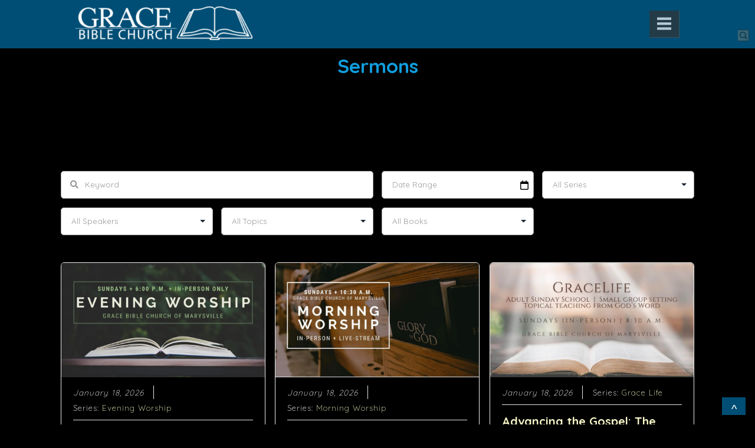

--- FILE ---
content_type: text/html; charset=UTF-8
request_url: https://www.grace-ministries.org/sermons/?preacher=Ethan+%26amp%3B+Melissa+Molsee
body_size: 18357
content:

<!-- Get Theme Header -->
    <!DOCTYPE html>
<html xmlns="http://www.w3.org/1999/xhtml" lang="en-US">
<head profile="http://gmpg.org/xfn/11">
<meta http-equiv="Content-Type" content="text/html; charset=UTF-8" />
<meta name="viewport" content="width=device-width" />
<meta name="apple-mobile-web-app-capable" content="no" />
<meta name="apple-mobile-web-app-status-bar-style" content="black" />

<title>Sermons Archive - Grace Bible Church</title>

	<link rel="apple-touch-icon" href="https://www.grace-ministries.org/hp_wordpress/wp-content/themes/SFWebTemplate/apple-touch-icon.png" />
	<link rel="stylesheet" id="SFstyle" href="https://www.grace-ministries.org/hp_wordpress/wp-content/themes/SFWebTemplate/style.css?ver=8.5.1.22" type="text/css" media="screen" />
<link rel="stylesheet" id="design_css" href="//sftheme.truepath.com/65/65.css" type="text/css" media="screen" />
<link id="mobileSheet" rel="stylesheet" href="https://www.grace-ministries.org/hp_wordpress/wp-content/themes/SFWebTemplate/mobile.css" type="text/css" media="screen" />
<link rel="pingback" href="https://www.grace-ministries.org/hp_wordpress/xmlrpc.php" />

<style>
	body .plFrontPage .SFblank {
	background:#FFF !important;
	background:rgba(255,255,255,0.7) !important;
	}
</style>
<!--[if lte IE 6]>
	<style type="text/css">
		img { behavior: url(https://www.grace-ministries.org/hp_wordpress/wp-content/themes/SFWebTemplate/js/iepngfix.htc) }
	</style> 
<![endif]-->

<meta name='robots' content='index, follow, max-image-preview:large, max-snippet:-1, max-video-preview:-1' />
	<style>img:is([sizes="auto" i], [sizes^="auto," i]) { contain-intrinsic-size: 3000px 1500px }</style>
	<style id="BGbackground"></style><style id="BGcontent"></style><style id="BGnav">
/* Textures used by permission, based on http://subtlepatterns.com*/ #body_wrapper #header,#body_wrapper #main_nav ul,body.menuOverflow #main_nav,.toTop{background:rgb(0,78,117);background:rgba(0,78,117,1) /*nocover*/ url("https://sftheme.truepath.com/custom/textures/undefined.png") /*nocover*/;filter: progid:DXImageTransform.Microsoft.gradient(GradientType=0,startColorstr='#ff004e75', endColorstr='#ff004e75');}</style>

	<!-- This site is optimized with the Yoast SEO plugin v24.4 - https://yoast.com/wordpress/plugins/seo/ -->
	<link rel="canonical" href="https://www.grace-ministries.org/sermons/" />
	<link rel="next" href="https://www.grace-ministries.org/sermons/page/2/" />
	<meta property="og:locale" content="en_US" />
	<meta property="og:type" content="website" />
	<meta property="og:title" content="Sermons Archive - Grace Bible Church" />
	<meta property="og:url" content="https://www.grace-ministries.org/sermons/" />
	<meta property="og:site_name" content="Grace Bible Church" />
	<meta name="twitter:card" content="summary_large_image" />
	<script type="application/ld+json" class="yoast-schema-graph">{"@context":"https://schema.org","@graph":[{"@type":"CollectionPage","@id":"https://www.grace-ministries.org/sermons/","url":"https://www.grace-ministries.org/sermons/","name":"Sermons Archive - Grace Bible Church","isPartOf":{"@id":"https://www.grace-ministries.org/#website"},"primaryImageOfPage":{"@id":"https://www.grace-ministries.org/sermons/#primaryimage"},"image":{"@id":"https://www.grace-ministries.org/sermons/#primaryimage"},"thumbnailUrl":"https://www.grace-ministries.org/hp_wordpress/wp-content/uploads/2023/06/evening_worship_01.jpeg","breadcrumb":{"@id":"https://www.grace-ministries.org/sermons/#breadcrumb"},"inLanguage":"en-US"},{"@type":"ImageObject","inLanguage":"en-US","@id":"https://www.grace-ministries.org/sermons/#primaryimage","url":"https://www.grace-ministries.org/hp_wordpress/wp-content/uploads/2023/06/evening_worship_01.jpeg","contentUrl":"https://www.grace-ministries.org/hp_wordpress/wp-content/uploads/2023/06/evening_worship_01.jpeg","width":1179,"height":655},{"@type":"BreadcrumbList","@id":"https://www.grace-ministries.org/sermons/#breadcrumb","itemListElement":[{"@type":"ListItem","position":1,"name":"Home","item":"https://www.grace-ministries.org/"},{"@type":"ListItem","position":2,"name":"Sermons"}]},{"@type":"WebSite","@id":"https://www.grace-ministries.org/#website","url":"https://www.grace-ministries.org/","name":"Grace Bible Church","description":"A church in Marysville, Washington that is committed to teaching the Bible, obeying its precepts and applying it to all of life.","potentialAction":[{"@type":"SearchAction","target":{"@type":"EntryPoint","urlTemplate":"https://www.grace-ministries.org/?s={search_term_string}"},"query-input":{"@type":"PropertyValueSpecification","valueRequired":true,"valueName":"search_term_string"}}],"inLanguage":"en-US"}]}</script>
	<!-- / Yoast SEO plugin. -->


<link rel='dns-prefetch' href='//use.fontawesome.com' />
<link href='https://fonts.gstatic.com' crossorigin rel='preconnect' />
<link rel="alternate" type="text/xml" title="Grace Bible Church &raquo; Feed" href="https://www.grace-ministries.org/feed/" />
<link rel="alternate" type="text/xml" title="Grace Bible Church &raquo; Comments Feed" href="https://www.grace-ministries.org/comments/feed/" />
<style></style><link rel="alternate" type="text/xml" title="Grace Bible Church &raquo; Sermons Feed" href="https://www.grace-ministries.org/sermons/feed/" />
<script type="text/javascript">
/* <![CDATA[ */
window._wpemojiSettings = {"baseUrl":"https:\/\/s.w.org\/images\/core\/emoji\/16.0.1\/72x72\/","ext":".png","svgUrl":"https:\/\/s.w.org\/images\/core\/emoji\/16.0.1\/svg\/","svgExt":".svg","source":{"concatemoji":"https:\/\/www.grace-ministries.org\/hp_wordpress\/wp-includes\/js\/wp-emoji-release.min.js?ver=6.8.3"}};
/*! This file is auto-generated */
!function(s,n){var o,i,e;function c(e){try{var t={supportTests:e,timestamp:(new Date).valueOf()};sessionStorage.setItem(o,JSON.stringify(t))}catch(e){}}function p(e,t,n){e.clearRect(0,0,e.canvas.width,e.canvas.height),e.fillText(t,0,0);var t=new Uint32Array(e.getImageData(0,0,e.canvas.width,e.canvas.height).data),a=(e.clearRect(0,0,e.canvas.width,e.canvas.height),e.fillText(n,0,0),new Uint32Array(e.getImageData(0,0,e.canvas.width,e.canvas.height).data));return t.every(function(e,t){return e===a[t]})}function u(e,t){e.clearRect(0,0,e.canvas.width,e.canvas.height),e.fillText(t,0,0);for(var n=e.getImageData(16,16,1,1),a=0;a<n.data.length;a++)if(0!==n.data[a])return!1;return!0}function f(e,t,n,a){switch(t){case"flag":return n(e,"\ud83c\udff3\ufe0f\u200d\u26a7\ufe0f","\ud83c\udff3\ufe0f\u200b\u26a7\ufe0f")?!1:!n(e,"\ud83c\udde8\ud83c\uddf6","\ud83c\udde8\u200b\ud83c\uddf6")&&!n(e,"\ud83c\udff4\udb40\udc67\udb40\udc62\udb40\udc65\udb40\udc6e\udb40\udc67\udb40\udc7f","\ud83c\udff4\u200b\udb40\udc67\u200b\udb40\udc62\u200b\udb40\udc65\u200b\udb40\udc6e\u200b\udb40\udc67\u200b\udb40\udc7f");case"emoji":return!a(e,"\ud83e\udedf")}return!1}function g(e,t,n,a){var r="undefined"!=typeof WorkerGlobalScope&&self instanceof WorkerGlobalScope?new OffscreenCanvas(300,150):s.createElement("canvas"),o=r.getContext("2d",{willReadFrequently:!0}),i=(o.textBaseline="top",o.font="600 32px Arial",{});return e.forEach(function(e){i[e]=t(o,e,n,a)}),i}function t(e){var t=s.createElement("script");t.src=e,t.defer=!0,s.head.appendChild(t)}"undefined"!=typeof Promise&&(o="wpEmojiSettingsSupports",i=["flag","emoji"],n.supports={everything:!0,everythingExceptFlag:!0},e=new Promise(function(e){s.addEventListener("DOMContentLoaded",e,{once:!0})}),new Promise(function(t){var n=function(){try{var e=JSON.parse(sessionStorage.getItem(o));if("object"==typeof e&&"number"==typeof e.timestamp&&(new Date).valueOf()<e.timestamp+604800&&"object"==typeof e.supportTests)return e.supportTests}catch(e){}return null}();if(!n){if("undefined"!=typeof Worker&&"undefined"!=typeof OffscreenCanvas&&"undefined"!=typeof URL&&URL.createObjectURL&&"undefined"!=typeof Blob)try{var e="postMessage("+g.toString()+"("+[JSON.stringify(i),f.toString(),p.toString(),u.toString()].join(",")+"));",a=new Blob([e],{type:"text/javascript"}),r=new Worker(URL.createObjectURL(a),{name:"wpTestEmojiSupports"});return void(r.onmessage=function(e){c(n=e.data),r.terminate(),t(n)})}catch(e){}c(n=g(i,f,p,u))}t(n)}).then(function(e){for(var t in e)n.supports[t]=e[t],n.supports.everything=n.supports.everything&&n.supports[t],"flag"!==t&&(n.supports.everythingExceptFlag=n.supports.everythingExceptFlag&&n.supports[t]);n.supports.everythingExceptFlag=n.supports.everythingExceptFlag&&!n.supports.flag,n.DOMReady=!1,n.readyCallback=function(){n.DOMReady=!0}}).then(function(){return e}).then(function(){var e;n.supports.everything||(n.readyCallback(),(e=n.source||{}).concatemoji?t(e.concatemoji):e.wpemoji&&e.twemoji&&(t(e.twemoji),t(e.wpemoji)))}))}((window,document),window._wpemojiSettings);
/* ]]> */
</script>
<style>@import "";

	@font-face {
		font-family:'Roboto-Light';
		font-style:normal;
		src: url(https://www.grace-ministries.org/hp_wordpress/wp-content/uploads/2015/03/Roboto-Light.ttf);
	}
	@font-face {
		font-family:'Socialico Plus';
		font-style:normal;
		src: url(https://www.grace-ministries.org/hp_wordpress/wp-content/uploads/2015/03/Socialico-Plus.otf);
	}</style><link rel="stylesheet" type="text/css" href="https://fonts.googleapis.com/css?family=ABeeZee|Abril+Fatface|Aguafina+Script|Alegreya%3A400%2C700|Alfa+Slab+One|Antic+Didone|Archivo+Narrow%3A400%2C700|Arimo%3A400%2C700|Arvo%3A400%2C700|Bangers|Bevan|Bowlby+One|Cabin%3A400%2C500%2C600%2C700|Cantata+One|Carrois+Gothic|Caudex%3A400%2C700|Cinzel%3A400%2C700|Cinzel+Decorative%3A400%2C700|Codystar%3A300%2C400|Comfortaa%3A300%2C400%2C700|Covered+By+Your+Grace%3A400|Cutive|Dancing+Script%3A400%2C700|Domine%3A400%2C700|Droid+Sans%3A400%2C700|Droid+Serif%3A400%2C700|Englebert|Enriqueta%3A400%2C700|Exo+2%3A300%2C400%2C600%2C700|Fauna+One|Fjalla+One|Gentium+Book+Basic%3A400%2C400italic%2C700|Glegoo%3A400%2C700|Gloria+Hallelujah|Great+Vibes|Gruppo|Hammersmith+One|Holtwood+One+SC|Julius+Sans+One|Jura%3A300%2C400%2C600|Lato%3A300%2C400%2C700|Libre+Baskerville%3A400%2C700|Lobster+Two%3A400%2C400italic%2C700%2C700italic|Lora%3A400%2C700|Maiden+Orange|Merriweather%3A300%2C400%2C700%2C900|Michroma|Montserrat%3A300%2C400%2C700|Nixie+One|Numans|Old+Standard+TT%3A400%2C700|Open+Sans%3A300%2C400%2C600%2C700|Open+Sans+Condensed%3A300%2C300italic%2C700|Oswald%3A300%2C400%2C700|Ovo|Pacifico|Passion+One%3A400%2C700|Permanent+Marker|Playfair+Display%3A400%2C700%2C900|Poiret+One%3A400|Pontano+Sans|Prata|Poppins|PT+Sans+Narrow%3A400%2C700|PT+Serif%3A400%2C700|Questrial|Quicksand%3A400%2C700|Raleway%3A300%2C400%2C600%2C700|Raleway+Dots|Righteous|Roboto%3A300%2C400%2C700|Roboto+Condensed%3A300%2C400%2C700|Roboto+Slab%3A300%2C400%2C700|Rokkitt%3A400%2C700|Sacramento|Sanchez|Sansita+One|Satisfy|Shadows+Into+Light|Sigmar+One|Slabo+13px%3A400|Source+Sans+Pro%3A200%2C300%2C400%2C600%2C700%2C900|Source+Serif+Pro%3A400%2C600%2C700|Ubuntu%3A300%2C400%2C700|Viga|Wire+One"><link rel='stylesheet' id='btnStyle-css' href='https://www.grace-ministries.org/hp_wordpress/wp-content/themes/SFWebTemplate/plugins/Layout/css/linkBtnStyle.css?ver=8.5.1.22' type='text/css' media='all' />
<link rel='stylesheet' id='fontello-css' href='https://www.grace-ministries.org/hp_wordpress/wp-content/themes/SFWebTemplate/plugins/blog/css/css/fontello.css?ver=6.8.3' type='text/css' media='all' />
<style id='wp-emoji-styles-inline-css' type='text/css'>

	img.wp-smiley, img.emoji {
		display: inline !important;
		border: none !important;
		box-shadow: none !important;
		height: 1em !important;
		width: 1em !important;
		margin: 0 0.07em !important;
		vertical-align: -0.1em !important;
		background: none !important;
		padding: 0 !important;
	}
</style>
<link rel='stylesheet' id='wp-block-library-css' href='https://www.grace-ministries.org/hp_wordpress/wp-includes/css/dist/block-library/style.min.css?ver=6.8.3' type='text/css' media='all' />
<style id='classic-theme-styles-inline-css' type='text/css'>
/*! This file is auto-generated */
.wp-block-button__link{color:#fff;background-color:#32373c;border-radius:9999px;box-shadow:none;text-decoration:none;padding:calc(.667em + 2px) calc(1.333em + 2px);font-size:1.125em}.wp-block-file__button{background:#32373c;color:#fff;text-decoration:none}
</style>
<link rel='stylesheet' id='fmsform-block-css' href='https://www.grace-ministries.org/hp_wordpress/wp-content/plugins/com.ministrybrands.forms/editor/gutenberg/blocks/fmsform/style.css?ver=1740421055' type='text/css' media='all' />
<link rel='stylesheet' id='prayer-cloud-block-css' href='https://www.grace-ministries.org/hp_wordpress/wp-content/plugins/com.ministrybrands.prayer/editor/gutenberg/blocks/prayer-cloud/style.css?ver=1760033874' type='text/css' media='all' />
<style id='global-styles-inline-css' type='text/css'>
:root{--wp--preset--aspect-ratio--square: 1;--wp--preset--aspect-ratio--4-3: 4/3;--wp--preset--aspect-ratio--3-4: 3/4;--wp--preset--aspect-ratio--3-2: 3/2;--wp--preset--aspect-ratio--2-3: 2/3;--wp--preset--aspect-ratio--16-9: 16/9;--wp--preset--aspect-ratio--9-16: 9/16;--wp--preset--color--black: #000000;--wp--preset--color--cyan-bluish-gray: #abb8c3;--wp--preset--color--white: #ffffff;--wp--preset--color--pale-pink: #f78da7;--wp--preset--color--vivid-red: #cf2e2e;--wp--preset--color--luminous-vivid-orange: #ff6900;--wp--preset--color--luminous-vivid-amber: #fcb900;--wp--preset--color--light-green-cyan: #7bdcb5;--wp--preset--color--vivid-green-cyan: #00d084;--wp--preset--color--pale-cyan-blue: #8ed1fc;--wp--preset--color--vivid-cyan-blue: #0693e3;--wp--preset--color--vivid-purple: #9b51e0;--wp--preset--gradient--vivid-cyan-blue-to-vivid-purple: linear-gradient(135deg,rgba(6,147,227,1) 0%,rgb(155,81,224) 100%);--wp--preset--gradient--light-green-cyan-to-vivid-green-cyan: linear-gradient(135deg,rgb(122,220,180) 0%,rgb(0,208,130) 100%);--wp--preset--gradient--luminous-vivid-amber-to-luminous-vivid-orange: linear-gradient(135deg,rgba(252,185,0,1) 0%,rgba(255,105,0,1) 100%);--wp--preset--gradient--luminous-vivid-orange-to-vivid-red: linear-gradient(135deg,rgba(255,105,0,1) 0%,rgb(207,46,46) 100%);--wp--preset--gradient--very-light-gray-to-cyan-bluish-gray: linear-gradient(135deg,rgb(238,238,238) 0%,rgb(169,184,195) 100%);--wp--preset--gradient--cool-to-warm-spectrum: linear-gradient(135deg,rgb(74,234,220) 0%,rgb(151,120,209) 20%,rgb(207,42,186) 40%,rgb(238,44,130) 60%,rgb(251,105,98) 80%,rgb(254,248,76) 100%);--wp--preset--gradient--blush-light-purple: linear-gradient(135deg,rgb(255,206,236) 0%,rgb(152,150,240) 100%);--wp--preset--gradient--blush-bordeaux: linear-gradient(135deg,rgb(254,205,165) 0%,rgb(254,45,45) 50%,rgb(107,0,62) 100%);--wp--preset--gradient--luminous-dusk: linear-gradient(135deg,rgb(255,203,112) 0%,rgb(199,81,192) 50%,rgb(65,88,208) 100%);--wp--preset--gradient--pale-ocean: linear-gradient(135deg,rgb(255,245,203) 0%,rgb(182,227,212) 50%,rgb(51,167,181) 100%);--wp--preset--gradient--electric-grass: linear-gradient(135deg,rgb(202,248,128) 0%,rgb(113,206,126) 100%);--wp--preset--gradient--midnight: linear-gradient(135deg,rgb(2,3,129) 0%,rgb(40,116,252) 100%);--wp--preset--font-size--small: 13px;--wp--preset--font-size--medium: 20px;--wp--preset--font-size--large: 36px;--wp--preset--font-size--x-large: 42px;--wp--preset--spacing--20: 0.44rem;--wp--preset--spacing--30: 0.67rem;--wp--preset--spacing--40: 1rem;--wp--preset--spacing--50: 1.5rem;--wp--preset--spacing--60: 2.25rem;--wp--preset--spacing--70: 3.38rem;--wp--preset--spacing--80: 5.06rem;--wp--preset--shadow--natural: 6px 6px 9px rgba(0, 0, 0, 0.2);--wp--preset--shadow--deep: 12px 12px 50px rgba(0, 0, 0, 0.4);--wp--preset--shadow--sharp: 6px 6px 0px rgba(0, 0, 0, 0.2);--wp--preset--shadow--outlined: 6px 6px 0px -3px rgba(255, 255, 255, 1), 6px 6px rgba(0, 0, 0, 1);--wp--preset--shadow--crisp: 6px 6px 0px rgba(0, 0, 0, 1);}:where(.is-layout-flex){gap: 0.5em;}:where(.is-layout-grid){gap: 0.5em;}body .is-layout-flex{display: flex;}.is-layout-flex{flex-wrap: wrap;align-items: center;}.is-layout-flex > :is(*, div){margin: 0;}body .is-layout-grid{display: grid;}.is-layout-grid > :is(*, div){margin: 0;}:where(.wp-block-columns.is-layout-flex){gap: 2em;}:where(.wp-block-columns.is-layout-grid){gap: 2em;}:where(.wp-block-post-template.is-layout-flex){gap: 1.25em;}:where(.wp-block-post-template.is-layout-grid){gap: 1.25em;}.has-black-color{color: var(--wp--preset--color--black) !important;}.has-cyan-bluish-gray-color{color: var(--wp--preset--color--cyan-bluish-gray) !important;}.has-white-color{color: var(--wp--preset--color--white) !important;}.has-pale-pink-color{color: var(--wp--preset--color--pale-pink) !important;}.has-vivid-red-color{color: var(--wp--preset--color--vivid-red) !important;}.has-luminous-vivid-orange-color{color: var(--wp--preset--color--luminous-vivid-orange) !important;}.has-luminous-vivid-amber-color{color: var(--wp--preset--color--luminous-vivid-amber) !important;}.has-light-green-cyan-color{color: var(--wp--preset--color--light-green-cyan) !important;}.has-vivid-green-cyan-color{color: var(--wp--preset--color--vivid-green-cyan) !important;}.has-pale-cyan-blue-color{color: var(--wp--preset--color--pale-cyan-blue) !important;}.has-vivid-cyan-blue-color{color: var(--wp--preset--color--vivid-cyan-blue) !important;}.has-vivid-purple-color{color: var(--wp--preset--color--vivid-purple) !important;}.has-black-background-color{background-color: var(--wp--preset--color--black) !important;}.has-cyan-bluish-gray-background-color{background-color: var(--wp--preset--color--cyan-bluish-gray) !important;}.has-white-background-color{background-color: var(--wp--preset--color--white) !important;}.has-pale-pink-background-color{background-color: var(--wp--preset--color--pale-pink) !important;}.has-vivid-red-background-color{background-color: var(--wp--preset--color--vivid-red) !important;}.has-luminous-vivid-orange-background-color{background-color: var(--wp--preset--color--luminous-vivid-orange) !important;}.has-luminous-vivid-amber-background-color{background-color: var(--wp--preset--color--luminous-vivid-amber) !important;}.has-light-green-cyan-background-color{background-color: var(--wp--preset--color--light-green-cyan) !important;}.has-vivid-green-cyan-background-color{background-color: var(--wp--preset--color--vivid-green-cyan) !important;}.has-pale-cyan-blue-background-color{background-color: var(--wp--preset--color--pale-cyan-blue) !important;}.has-vivid-cyan-blue-background-color{background-color: var(--wp--preset--color--vivid-cyan-blue) !important;}.has-vivid-purple-background-color{background-color: var(--wp--preset--color--vivid-purple) !important;}.has-black-border-color{border-color: var(--wp--preset--color--black) !important;}.has-cyan-bluish-gray-border-color{border-color: var(--wp--preset--color--cyan-bluish-gray) !important;}.has-white-border-color{border-color: var(--wp--preset--color--white) !important;}.has-pale-pink-border-color{border-color: var(--wp--preset--color--pale-pink) !important;}.has-vivid-red-border-color{border-color: var(--wp--preset--color--vivid-red) !important;}.has-luminous-vivid-orange-border-color{border-color: var(--wp--preset--color--luminous-vivid-orange) !important;}.has-luminous-vivid-amber-border-color{border-color: var(--wp--preset--color--luminous-vivid-amber) !important;}.has-light-green-cyan-border-color{border-color: var(--wp--preset--color--light-green-cyan) !important;}.has-vivid-green-cyan-border-color{border-color: var(--wp--preset--color--vivid-green-cyan) !important;}.has-pale-cyan-blue-border-color{border-color: var(--wp--preset--color--pale-cyan-blue) !important;}.has-vivid-cyan-blue-border-color{border-color: var(--wp--preset--color--vivid-cyan-blue) !important;}.has-vivid-purple-border-color{border-color: var(--wp--preset--color--vivid-purple) !important;}.has-vivid-cyan-blue-to-vivid-purple-gradient-background{background: var(--wp--preset--gradient--vivid-cyan-blue-to-vivid-purple) !important;}.has-light-green-cyan-to-vivid-green-cyan-gradient-background{background: var(--wp--preset--gradient--light-green-cyan-to-vivid-green-cyan) !important;}.has-luminous-vivid-amber-to-luminous-vivid-orange-gradient-background{background: var(--wp--preset--gradient--luminous-vivid-amber-to-luminous-vivid-orange) !important;}.has-luminous-vivid-orange-to-vivid-red-gradient-background{background: var(--wp--preset--gradient--luminous-vivid-orange-to-vivid-red) !important;}.has-very-light-gray-to-cyan-bluish-gray-gradient-background{background: var(--wp--preset--gradient--very-light-gray-to-cyan-bluish-gray) !important;}.has-cool-to-warm-spectrum-gradient-background{background: var(--wp--preset--gradient--cool-to-warm-spectrum) !important;}.has-blush-light-purple-gradient-background{background: var(--wp--preset--gradient--blush-light-purple) !important;}.has-blush-bordeaux-gradient-background{background: var(--wp--preset--gradient--blush-bordeaux) !important;}.has-luminous-dusk-gradient-background{background: var(--wp--preset--gradient--luminous-dusk) !important;}.has-pale-ocean-gradient-background{background: var(--wp--preset--gradient--pale-ocean) !important;}.has-electric-grass-gradient-background{background: var(--wp--preset--gradient--electric-grass) !important;}.has-midnight-gradient-background{background: var(--wp--preset--gradient--midnight) !important;}.has-small-font-size{font-size: var(--wp--preset--font-size--small) !important;}.has-medium-font-size{font-size: var(--wp--preset--font-size--medium) !important;}.has-large-font-size{font-size: var(--wp--preset--font-size--large) !important;}.has-x-large-font-size{font-size: var(--wp--preset--font-size--x-large) !important;}
:where(.wp-block-post-template.is-layout-flex){gap: 1.25em;}:where(.wp-block-post-template.is-layout-grid){gap: 1.25em;}
:where(.wp-block-columns.is-layout-flex){gap: 2em;}:where(.wp-block-columns.is-layout-grid){gap: 2em;}
:root :where(.wp-block-pullquote){font-size: 1.5em;line-height: 1.6;}
</style>
<link rel='stylesheet' id='asp-pro-frontend-styling-css' href='https://www.grace-ministries.org/hp_wordpress/wp-content/plugins/advanced-sermons-pro/styling/css/asp-pro-frontend.css?ver=2.3' type='text/css' media='all' />
<link rel='stylesheet' id='asp-frontend-styling-css' href='https://www.grace-ministries.org/hp_wordpress/wp-content/plugins/advanced-sermons/styling/css/asp-frontend.css?ver=3.7' type='text/css' media='all' />
<link rel='stylesheet' id='asp-font-awesome-free-css' href='//use.fontawesome.com/releases/v5.14.0/css/all.css?ver=5.14.0' type='text/css' media='all' />
<link rel='stylesheet' id='asp-media-player-css' href='https://www.grace-ministries.org/hp_wordpress/wp-content/plugins/advanced-sermons/styling/media-player/asp-media-player.css?ver=3.7' type='text/css' media='all' />
<link rel='stylesheet' id='contact-form-7-css' href='https://www.grace-ministries.org/hp_wordpress/wp-content/plugins/contact-form-7/includes/css/styles.css?ver=6.0.6' type='text/css' media='all' />
<link rel='stylesheet' id='wc-gallery-style-css' href='https://www.grace-ministries.org/hp_wordpress/wp-content/plugins/wc-gallery/includes/css/style.css?ver=1.67' type='text/css' media='all' />
<link rel='stylesheet' id='wc-gallery-popup-style-css' href='https://www.grace-ministries.org/hp_wordpress/wp-content/plugins/wc-gallery/includes/css/magnific-popup.css?ver=1.1.0' type='text/css' media='all' />
<link rel='stylesheet' id='wc-gallery-flexslider-style-css' href='https://www.grace-ministries.org/hp_wordpress/wp-content/plugins/wc-gallery/includes/vendors/flexslider/flexslider.css?ver=2.6.1' type='text/css' media='all' />
<link rel='stylesheet' id='wc-gallery-owlcarousel-style-css' href='https://www.grace-ministries.org/hp_wordpress/wp-content/plugins/wc-gallery/includes/vendors/owlcarousel/assets/owl.carousel.css?ver=2.1.4' type='text/css' media='all' />
<link rel='stylesheet' id='wc-gallery-owlcarousel-theme-style-css' href='https://www.grace-ministries.org/hp_wordpress/wp-content/plugins/wc-gallery/includes/vendors/owlcarousel/assets/owl.theme.default.css?ver=2.1.4' type='text/css' media='all' />
<link rel='stylesheet' id='sf-parallax-css-css' href='https://www.grace-ministries.org/hp_wordpress/wp-content/themes/SFWebTemplate/plugins/Layout/js/parallax/PL.css?ver=8.5.1.22' type='text/css' media='all' />
<link rel='stylesheet' id='sf-wait-spinner-css' href='https://www.grace-ministries.org/hp_wordpress/wp-content/themes/SFWebTemplate/plugins/admin/css/wait-spinner.css?ver=8.5.1.22' type='text/css' media='all' />
<link rel='stylesheet' id='sermoncommon-css' href='https://www.grace-ministries.org/hp_wordpress/wp-content/themes/SFWebTemplate/plugins/sermons/css/sermon.css?ver=8.5.1.22' type='text/css' media='all' />
<link rel='stylesheet' id='sfsermonstyle-css' href='https://www.grace-ministries.org/hp_wordpress/wp-content/themes/SFWebTemplate/plugins/sermons/theme/default.css?ver=8.5.1.22' type='text/css' media='all' />
<link rel='stylesheet' id='sfNinjaCSS-css' href='https://www.grace-ministries.org/hp_wordpress/wp-content/themes/SFWebTemplate/plugins/Layout/css/NinjaAdjustments.css?ver=8.5.1.22' type='text/css' media='all' />
<link rel='stylesheet' id='wc-gallery-simpler-css' href='https://www.grace-ministries.org/hp_wordpress/wp-content/themes/SFWebTemplate/plugins/Layout/css/simple-wc-gallery.css?ver=8.5.1.22' type='text/css' media='all' />
<script type="text/javascript">
	var _gaq = _gaq || [];
	_gaq.push(['sf._setAccount', 'UA-25906680-5'],
		['sf._setDomainName', 'www.grace-ministries.org'],
		['sf._setAllowLinker', true],
		['sf._setCustomVar', 1, 'user', '0', 1],
		['sf._setCustomVar', 2, 'theme', '65', 3],
		['sf._setCustomVar', 3, 'all_posts', '1511', 3],
		['sf._setCustomVar', 4, 'imageEditor', '2', 3],
		['sf._setCustomVar', 5, 'plugins', '25', 3],
		['sf._trackPageview']
	);

	(function() {
		var ga = document.createElement('script'); ga.type = 'text/javascript'; ga.async = true;
		ga.src = ('https:' == document.location.protocol ? 'https://ssl' : 'http://www') + '.google-analytics.com/ga.js';
		var s = document.getElementsByTagName('script')[0]; s.parentNode.insertBefore(ga, s);
//		(document.getElementsByTagName('head')[0] || document.getElementsByTagName('body')[0]).appendChild(ga);
	})();
</script>
<script type='text/javascript' src='https://www.grace-ministries.org/hp_wordpress/wp-admin/load-scripts.php?c=gzip&amp;load%5Bchunk_0%5D=jquery-core,jquery-migrate,underscore&amp;ver=6.8.3'></script>
<script type="text/javascript" src="https://www.grace-ministries.org/hp_wordpress/wp-content/themes/SFWebTemplate/js.php?js=js/common-noms.js?ver=8.5.1.22" id="SFnonMS-js"></script>
<script type="text/javascript" src="https://www.grace-ministries.org/hp_wordpress/wp-content/themes/SFWebTemplate/js.php?js=js/cycle.js?ver=20130327" id="cycle-js"></script>
<script type="text/javascript" src="https://www.grace-ministries.org/hp_wordpress/wp-content/themes/SFWebTemplate/js.php?js=js/cycle2.plugins.js?ver=20140128" id="cycle-plugins-js"></script>
<script type="text/javascript" id="mediaelement-core-js-before">
/* <![CDATA[ */
var mejsL10n = {"language":"en","strings":{"mejs.download-file":"Download File","mejs.install-flash":"You are using a browser that does not have Flash player enabled or installed. Please turn on your Flash player plugin or download the latest version from https:\/\/get.adobe.com\/flashplayer\/","mejs.fullscreen":"Fullscreen","mejs.play":"Play","mejs.pause":"Pause","mejs.time-slider":"Time Slider","mejs.time-help-text":"Use Left\/Right Arrow keys to advance one second, Up\/Down arrows to advance ten seconds.","mejs.live-broadcast":"Live Broadcast","mejs.volume-help-text":"Use Up\/Down Arrow keys to increase or decrease volume.","mejs.unmute":"Unmute","mejs.mute":"Mute","mejs.volume-slider":"Volume Slider","mejs.video-player":"Video Player","mejs.audio-player":"Audio Player","mejs.captions-subtitles":"Captions\/Subtitles","mejs.captions-chapters":"Chapters","mejs.none":"None","mejs.afrikaans":"Afrikaans","mejs.albanian":"Albanian","mejs.arabic":"Arabic","mejs.belarusian":"Belarusian","mejs.bulgarian":"Bulgarian","mejs.catalan":"Catalan","mejs.chinese":"Chinese","mejs.chinese-simplified":"Chinese (Simplified)","mejs.chinese-traditional":"Chinese (Traditional)","mejs.croatian":"Croatian","mejs.czech":"Czech","mejs.danish":"Danish","mejs.dutch":"Dutch","mejs.english":"English","mejs.estonian":"Estonian","mejs.filipino":"Filipino","mejs.finnish":"Finnish","mejs.french":"French","mejs.galician":"Galician","mejs.german":"German","mejs.greek":"Greek","mejs.haitian-creole":"Haitian Creole","mejs.hebrew":"Hebrew","mejs.hindi":"Hindi","mejs.hungarian":"Hungarian","mejs.icelandic":"Icelandic","mejs.indonesian":"Indonesian","mejs.irish":"Irish","mejs.italian":"Italian","mejs.japanese":"Japanese","mejs.korean":"Korean","mejs.latvian":"Latvian","mejs.lithuanian":"Lithuanian","mejs.macedonian":"Macedonian","mejs.malay":"Malay","mejs.maltese":"Maltese","mejs.norwegian":"Norwegian","mejs.persian":"Persian","mejs.polish":"Polish","mejs.portuguese":"Portuguese","mejs.romanian":"Romanian","mejs.russian":"Russian","mejs.serbian":"Serbian","mejs.slovak":"Slovak","mejs.slovenian":"Slovenian","mejs.spanish":"Spanish","mejs.swahili":"Swahili","mejs.swedish":"Swedish","mejs.tagalog":"Tagalog","mejs.thai":"Thai","mejs.turkish":"Turkish","mejs.ukrainian":"Ukrainian","mejs.vietnamese":"Vietnamese","mejs.welsh":"Welsh","mejs.yiddish":"Yiddish"}};
/* ]]> */
</script>
<script type="text/javascript" src="https://www.grace-ministries.org/hp_wordpress/wp-includes/js/mediaelement/mediaelement-and-player.min.js?ver=4.2.17" id="mediaelement-core-js"></script>
<script type="text/javascript" src="https://www.grace-ministries.org/hp_wordpress/wp-includes/js/mediaelement/mediaelement-migrate.min.js?ver=6.8.3" id="mediaelement-migrate-js"></script>
<script type="text/javascript" id="mediaelement-js-extra">
/* <![CDATA[ */
var _wpmejsSettings = {"pluginPath":"\/hp_wordpress\/wp-includes\/js\/mediaelement\/","classPrefix":"mejs-","stretching":"responsive","audioShortcodeLibrary":"mediaelement","videoShortcodeLibrary":"mediaelement"};
/* ]]> */
</script>
<script type="text/javascript" id="theme_common-js-extra">
/* <![CDATA[ */
var wpbasehome = "https:\/\/www.grace-ministries.org\/hp_wordpress\/wp-content\/uploads\/";
/* ]]> */
</script>
<script type="text/javascript" src="https://www.grace-ministries.org/hp_wordpress/wp-content/themes/SFWebTemplate/js.php?js=js/common.js?ver=8.5.1.22" id="theme_common-js"></script>
<script type="text/javascript" src="https://www.grace-ministries.org/hp_wordpress/wp-content/themes/SFWebTemplate/js.php?js=plugins/Layout/js/parallax/tubular-video/js/jquery.tubular.1.0.js?ver=8.5.1.22" id="tubular-js"></script>
<script type="text/javascript" src="https://www.grace-ministries.org/hp_wordpress/wp-content/themes/SFWebTemplate/js.php?js=plugins/Layout/js/parallax/waypoints.js?ver=8.5.1.22" id="waypoints-js"></script>
<script type="text/javascript" src="https://www.grace-ministries.org/hp_wordpress/wp-content/themes/SFWebTemplate/js.php?js=plugins/Layout/js/parallax/jquery.overlap.js?ver=8.5.1.22" id="jqOverlap-js"></script>
<script type="text/javascript" src="https://www.grace-ministries.org/hp_wordpress/wp-content/themes/SFWebTemplate/js.php?js=plugins/Layout/js/parallax/PL.js?ver=8.5.1.22" id="sf-parallax-js"></script>
<script type="text/javascript" src="https://www.grace-ministries.org/hp_wordpress/wp-content/themes/SFWebTemplate/js.php?js=plugins/sermons/js/sermons_Common.js?ver=8.5.1.22" id="sf_sermons_common-js"></script>
<script type="text/javascript" src="https://www.grace-ministries.org/hp_wordpress/wp-content/themes/SFWebTemplate/js.php?js=plugins/Layout/js/NinjaAdjustments.js?ver=8.5.1.22" id="sfNinjaDisp-js"></script>
<link rel="https://api.w.org/" href="https://www.grace-ministries.org/wp-json/" /><link rel="EditURI" type="application/rsd+xml" title="RSD" href="https://www.grace-ministries.org/hp_wordpress/xmlrpc.php?rsd" />

    <style type="text/css">

    /* Accent Color */

    .sermon-title-holder {
        background-color: #000000!important;
    }
    .sermon-wrapper .sermon-title-holder:after,.sermon-wrapper .sermon-featured-image:after {
        background-color: #000000!important;
    }
    .sermon-wrapper .sermon-details, .asp-selected-series-details, .asp-widget-speaker-list-single .asp-list-right .asp-speaker-position {
        background-color: #000000!important;
    }
    .sermon-wrapper .sermon-info .preached-date p {
        color: #000000!important;
    }

    /* Element Design Settings */

        .asp-widget-sermon-list-single, .asp-widget-series-list-single, .asp-widget-speaker-list-single {
         background-color: #17242a!important;     }

    /* Sermon Sidebar */
    
    /* Image Aspect Ratio Settings */

        
        
    </style>

        <!-- Advanced Sermons Custom CSS -->
        <style type="text/css">
            #content .post-9002 div.widget.widget a, #content .post-867 div.widget.widget a  { color: #F7F6C8;}
#content .post-9002 div.widget.widget h2, #content .post-867 div.widget.widget h2 { font-family: "Quicksand"; background: #000000; border: none;  margin: 0; padding: 0;}
#content .post-9002 .widget li, #content .post-867 .widget li { padding: 0; }
#content .post-9002 >.entry, #content .post-867 >.entry {width:90%; max-width:1300px; }
.sermon-archive-single { background-color: #000000; }
.asp-bible-passage-holder a { background-color: #000000!important; }        </style>
    
    <style type="text/css">

            .sermon-wrapper .sermon-title-holder:after,.sermon-wrapper .sermon-featured-image:after {
            opacity: 0.6;
        }
    
        @media (min-width: 1300px) {
        .post-type-archive .sermon-container_inner, .post-type-archive .sermon-title-holder .sermon-title,
        .page-template .sermon-container_inner, .page-template .sermon-title-holder .sermon-title {
            max-width: 1200px!important;
            margin: auto;
        }
    }
    
        @media (min-width: 1300px) {
        .single-sermons .sermon-container_inner, .single-sermons .sermon-title-holder .sermon-title {
            max-width: 1200px!important;
            margin: auto;
        }
    }
    
            .sermon-title-holder, .sermon-featured-image {
            display: !important;
        }
    
    
    
            .asp-column1 {
            width: 100%;
            display: block;
            vertical-align: text-top;
        }
        .asp-column2 {
            display: none;
        }
        @media (min-width: 1400px) {
            .asp-column1 {
                padding-left: 25px;
                padding-right: 25px!important;
                width: auto!important;
            }
        }
        @media (min-width: 1200px) and (max-width: 1400px) {
            .asp-column1 {
                padding-left: 25px;
                padding-right: 25px!important;
                width: auto!important;
            }
        }
        @media (min-width: 1100px) and (max-width: 1200px) {
            .asp-column1 {
                padding-left: 25px;
                padding-right: 25px!important;
                width: auto!important;
            }
        }
    
            .sermon-wrapper .sermon-comments {
          	display: block;
          	padding-bottom: 25px;
          	border-bottom: 1px solid #e9e5de;
        }
    
           .sermon-wrapper .sermon-title-holder .sermon-title {
           padding: 10px 0px!important;
           z-index: 1;
           position: relative;
       }
    
    
    @media (max-width: 780px) {
        .sermon-wrapper .sermon-title-holder .sermon-title h1 {
            font-size: 1.5em !important;
            line-height: 1.5em !important;
        }
    }

            .sermon-wrapper {
             background-color: #000000!important;         }
    
            .asp-archive-container .asp-series-top-holder,
        .asp-archive-container .asp-speaker-top-holder,
        .sermon-filter-error p,
        .asp-sermon-archive-single-list {
             background-color: #17242a!important;         }
    

    /* Hide Archive Filter */

        .sermon-filter-holder.hide-filter-bar {
        display: none !important;
    }
    

    /* Archive Sermon Title Styling */

    
    
    
    
    
    
    
            .asp-archive-filter select,
        .asp-archive-filter .sermon-search-container .asp-filter-search,
        .asp-archive-filter .sermon-date-container .asp-filter-date {
             color: #999999!important;              border-color: #a8a8a8!important;                     }
            .asp-archive-filter .sermon-search-container ::placeholder,
        .asp-archive-filter .sermon-date-container ::placeholder,
        .asp-archive-filter .sermon-search-container:before,
        .asp-archive-filter .sermon-date-container .sermon-cancel-icon {
             color: #999999!important;              fill: #999999!important;         }
            .asp-archive-filter .sermon-field-container label {
             color: #999999!important;         }
    
            .asp-sermon-pagination a,
        .asp-load-more-button,
        .asp-series-load-more .asp-series-shortcode-load-more,
        .asp-series-pagination a {
                                                                         background-color: #004E75!important;                                             }
    
    </style>

<!-- Analytics by WP Statistics - https://wp-statistics.com -->
<style id="sermonBG">body div.sermon_playlist.sermon_playlist, body .wp-playlist.wp-audio-playlist{background-color:rgba(218,224,237,1);}</style><style id="SF_Font_SiteTitle-weight"></style><style id="SF_Font_Nav-weight"></style><style id="SF_Font_BreadcrumbTitle-weight"></style><style id="SF_Font_Breadcrumb-weight"></style><style id="SF_Font_Heading-color">body #content_container h1,body #content_container .entry h1,body.home #content_container h1.posttitle,body #content_container h1.posttitle.posttitle, body.home #content_container h1,
		body .widget h1,
		body .entry h1,body.home h1.posttitle.posttitle,body h1.posttitle.posttitle, body.home h1{color:#119dde !important; border-color:#119dde;}</style><style id="SF_Font_Heading-weight"></style><style id="SF_Font_Subheading">body .widget h2,body .widget h3,body .widget h4,body .widget h5,body .widget h6,
		body h2,body h3,body h4,body h5,body h6,
		body .entry h2,body .entry h3,body .entry h4,body .entry h5,body .entry h6,
		body.home h2.posttitle.posttitle,body.home h2,
		.entry .widget.widget h2.widget_title.widget_title,
		.entry .widget.widget h2.widgettitle.widgettitle,
		body h2.posttitle.posttitle, h2.posttitle.posttitle >a,
		body h3.posttitle.posttitle, h3.posttitle.posttitle >a{font-family:"Quicksand"} </style><style id="SF_Font_Subheading-size">body h2,body .entry h2,body.home h2.posttitle,body.home h2,body h2.posttitle,h2.posttitle.posttitle >a,body .widget h2.widgettitle,body .entry .widget >h2.widget_title{font-size:24px;text-transform:none;line-height:38px;}body h3,body .entry h3,body.home h3.posttitle,body.home h3,body h3.posttitle,h3.posttitle.posttitle >a,body .widget h3.widgettitle,body .entry .widget >h3.widget_title{font-size:18.72px;text-transform:none;line-height:29px;}body h4,body .entry h4,body.home h4.posttitle,body.home h4,body h4.posttitle,h4.posttitle.posttitle >a,body .widget h4.widgettitle,body .entry .widget >h4.widget_title{font-size:17.92px;text-transform:none;line-height:28px;}body h5,body .entry h5,body.home h5.posttitle,body.home h5,body h5.posttitle,h5.posttitle.posttitle >a,body .widget h5.widgettitle,body .entry .widget >h5.widget_title{font-size:13.28px;text-transform:none;line-height:21px;}body h6,body .entry h6,body.home h6.posttitle,body.home h6,body h6.posttitle,h6.posttitle.posttitle >a,body .widget h6.widgettitle,body .entry .widget >h6.widget_title{font-size:12px;text-transform:none;line-height:19px;}</style><style id="SF_Font_Subheading-color">body .widget h2,body .widget h3,body .widget h4,body .widget h5,body .widget h6,
		body h2,body h3,body h4,body h5,body h6,
		body .entry h2,body .entry h3,body .entry h4,body .entry h5,body .entry h6,
		body.home h2.posttitle.posttitle,body.home h2,
		.entry .widget.widget h2.widget_title.widget_title,
		.entry .widget.widget h2.widgettitle.widgettitle,
		body h2.posttitle.posttitle, h2.posttitle.posttitle >a,
		body h3.posttitle.posttitle, h3.posttitle.posttitle >a{color:#bdb38c !important; }</style><style id="SF_Font_Subheading-weight">body .widget h2,body .widget h3,body .widget h4,body .widget h5,body .widget h6,
		body h2,body h3,body h4,body h5,body h6,
		body .entry h2,body .entry h3,body .entry h4,body .entry h5,body .entry h6,
		body.home h2.posttitle.posttitle,body.home h2,
		.entry .widget.widget h2.widget_title.widget_title,
		.entry .widget.widget h2.widgettitle.widgettitle,
		body h2.posttitle.posttitle, h2.posttitle.posttitle >a,
		body h3.posttitle.posttitle, h3.posttitle.posttitle >a{font-weight:400}</style><style id="SF_Font_Paragraph-weight"></style><style id="SF_Font_FooterMenu-weight"></style><style id="SF_Font_Links-weight"></style><link rel="icon" href="https://www.grace-ministries.org/hp_wordpress/wp-content/uploads/2015/03/xupON72cym87V9hdwZu9uxlKlV8QPyHQA-32x32.png" sizes="32x32" />
<link rel="icon" href="https://www.grace-ministries.org/hp_wordpress/wp-content/uploads/2015/03/xupON72cym87V9hdwZu9uxlKlV8QPyHQA.png" sizes="192x192" />
<link rel="apple-touch-icon" href="https://www.grace-ministries.org/hp_wordpress/wp-content/uploads/2015/03/xupON72cym87V9hdwZu9uxlKlV8QPyHQA.png" />
<meta name="msapplication-TileImage" content="https://www.grace-ministries.org/hp_wordpress/wp-content/uploads/2015/03/xupON72cym87V9hdwZu9uxlKlV8QPyHQA.png" />
</head>
<body class="archive post-type-archive post-type-archive-sermons wp-theme-SFWebTemplate withNavWrap notHeaderFixed tiptop noWidgets showdate showcategory thumbHidden mobileOn"><div id="body_wrapper">
<div id="header">
	<div class="container">
		<style id="customLogo">#logo, #logo * {text-align:left}
			html body #logo >a { display:inline-block;vertical-align:top;
				margin-left:0px;
				margin-top:11px } 				html body.mobileOn #logo >a  { display:inline-block;vertical-align:top;
				margin-left:0px;
				margin-top:11px } </style>
		<h1 id="logo"><a href="https://www.grace-ministries.org/"><img src="https://www.grace-ministries.org/hp_wordpress/wp-content/uploads/2018/05/ChurchLogo-2017-Reversed-3-e1525829408922_logo.png" alt="Grace Bible Church"  height="57"  width="300" /><input type="hidden" id="theHomeImg" value="https://www.grace-ministries.org/hp_wordpress/wp-content/uploads/2018/05/ChurchLogo-2017-Reversed-3-e1525829408922_logo.png"></a></h1>
		<div id="mobile_nav">
			<ul>
				<!-- new menuWord is hidden on newer themes, the empty span is for new menu effect.: -->
				<li class="menu_btn"><a href="#" class="withInner"><span></span><div class="menuWord">MENU</div></a></li>
				<li class="search_btn"><a href="#"></a></li>
			</ul>
		</div>		<div class="search" >
			<form method="get" action="https://www.grace-ministries.org/"  class="search_form">
				<input type="text" value="" name="s" class="search_inp" placeholder=""/>
				<input type="submit" id="searchsubmit" value="" class="search_subm" />
			</form>
		</div><div class="nav_wrapper"><ul id="main_nav" class="menu"><li id="menu-item-3030" class="sfseparator menu-item menu-item-type-post_type menu-item-object-page menu-item-home menu-item-3030"><a href="https://www.grace-ministries.org/">Welcome Separator</a></li>
<li id="menu-item-3074" class="menu-item menu-item-type-post_type menu-item-object-page menu-item-has-children menu-item-3074"><a href="https://www.grace-ministries.org/about/">About</a>
<ul class="sub-menu">
	<li id="menu-item-3081" class="menu-item menu-item-type-post_type menu-item-object-page menu-item-3081"><a href="https://www.grace-ministries.org/schedule-of-services/">Schedule of Services</a></li>
	<li id="menu-item-3084" class="menu-item menu-item-type-post_type menu-item-object-page menu-item-3084"><a href="https://www.grace-ministries.org/staff/">Elders &#038; Staff</a></li>
	<li id="menu-item-3088" class="menu-item menu-item-type-custom menu-item-object-custom menu-item-3088"><a href="https://www.grace-ministries.org/doctrine/">Doctrine</a></li>
</ul>
</li>
<li id="menu-item-3020" class="menu-item menu-item-type-post_type menu-item-object-page menu-item-has-children menu-item-3020"><a href="https://www.grace-ministries.org/ministries/">Ministries</a>
<ul class="sub-menu">
	<li id="menu-item-3134" class="menu-item menu-item-type-post_type menu-item-object-page menu-item-3134"><a href="https://www.grace-ministries.org/adult-fellowship-groups/">Grace Life</a></li>
	<li id="menu-item-3139" class="menu-item menu-item-type-custom menu-item-object-custom menu-item-3139"><a href="https://www.grace-ministries.org/bible-studies">Adult Fellowship Groups</a></li>
	<li id="menu-item-3161" class="menu-item menu-item-type-post_type menu-item-object-page menu-item-3161"><a href="https://www.grace-ministries.org/worship-music/">Worship &#038; Music</a></li>
	<li id="menu-item-7852" class="menu-item menu-item-type-post_type menu-item-object-page menu-item-7852"><a href="https://www.grace-ministries.org/mens-ministry/">Men&#8217;s Ministry</a></li>
	<li id="menu-item-3528" class="menu-item menu-item-type-post_type menu-item-object-page menu-item-3528"><a href="https://www.grace-ministries.org/womens-ministry/">Women&#8217;s Ministry</a></li>
	<li id="menu-item-8054" class="menu-item menu-item-type-post_type menu-item-object-page menu-item-8054"><a href="https://www.grace-ministries.org/partners-1on1/">Partners 1-on-1</a></li>
	<li id="menu-item-8082" class="menu-item menu-item-type-post_type menu-item-object-page menu-item-8082"><a href="https://www.grace-ministries.org/student-ministries/">Student Ministries</a></li>
	<li id="menu-item-7911" class="menu-item menu-item-type-post_type menu-item-object-page menu-item-7911"><a href="https://www.grace-ministries.org/childrens-ministry/">Children&#8217;s Ministry</a></li>
	<li id="menu-item-8043" class="menu-item menu-item-type-post_type menu-item-object-page menu-item-8043"><a href="https://www.grace-ministries.org/outreach/">Outreach</a></li>
	<li id="menu-item-3162" class="menu-item menu-item-type-custom menu-item-object-custom menu-item-3162"><a target="_blank" href="http://www.graceacademy.net/">Grace Academy</a></li>
</ul>
</li>
<li id="menu-item-3013" class="menu-item menu-item-type-post_type menu-item-object-page menu-item-has-children menu-item-3013"><a href="https://www.grace-ministries.org/teaching/">Teaching</a>
<ul class="sub-menu">
	<li id="menu-item-5938" class="menu-item menu-item-type-custom menu-item-object-custom menu-item-5938"><a href="https://www.grace-ministries.org/live">Live</a></li>
	<li id="menu-item-7359" class="menu-item menu-item-type-post_type menu-item-object-page menu-item-7359"><a href="https://www.grace-ministries.org/sunday-livestreams/">Previous Livestreams</a></li>
	<li id="menu-item-11236" class="menu-item menu-item-type-post_type menu-item-object-page menu-item-11236"><a href="https://www.grace-ministries.org/livestream-placeholder/">Special Services</a></li>
</ul>
</li>
<li id="menu-item-3015" class="menu-item menu-item-type-post_type menu-item-object-page menu-item-3015"><a href="https://www.grace-ministries.org/visit/">Visit</a></li>
<li id="menu-item-3647" class="menu-item menu-item-type-post_type menu-item-object-page menu-item-3647"><a href="https://www.grace-ministries.org/resources/">Events</a></li>
<li id="menu-item-3016" class="menu-item menu-item-type-post_type menu-item-object-page menu-item-3016"><a href="https://www.grace-ministries.org/tithe/">Online Giving</a></li>
<li id="menu-item-6422" class="menu-item menu-item-type-post_type menu-item-object-page menu-item-6422"><a href="https://www.grace-ministries.org/bulletin/">Online Bulletins</a></li>
<li id="menu-item-3672" class="menu-item menu-item-type-post_type menu-item-object-page menu-item-3672"><a href="https://www.grace-ministries.org/connect/">Connect</a></li>
<li id="menu-item-12038" class="menu-item menu-item-type-post_type menu-item-object-page menu-item-12038"><a href="https://www.grace-ministries.org/planning-center/">Church Center</a></li>
</ul></div>	</div>
</div>
<div id="content_container"><div class="gallery_container inner_page emptybanner ">
						</div>	<div id="content_container_inner">
    <!-- Archive Sermon Wrapper -->
    <div class="sermon-wrapper ">

        <!-- Archive Title Section -->
                            <div class="sermon-title-holder">
            <div class="sermon-featured-image">
                                    <div class="sermon-title"><h1>Sermons</h1></div>
                                                                                            </div>
        </div>
                        
        <!-- Archive Sermon Container -->
        <div class="sermon-container">

            <div class="sermon-container_inner">

                <div class="asp-archive-container" data-state="idle" data-asp-pagination="default">

                    
                    <!-- AJAX ScrollTO Position -->
                    <div class="asp-archive-ajax-scrollto">

                        <!-- Filter bar -->
                        <div class='sermon-filter-holder show-filter-bar'>
                            <form class='asp-archive-filter'>
                                            <div class="sermon-search-container">
                <input id="asp-search-field" type="text" class="asp-filter-search" placeholder="Keyword" value="" name="s" />
		    </div>
        <div class="sermon-field-container sermon-date-container"><input class="asp-filter-date" type="text" name="sermon_dates" placeholder="Date Range"  autocomplete="off"></div>		<div class='sermon-field-container series-container'><select name='sermon_series' class='asp-filter-series'><option value="">All Series</option><option value='evening-worship'>Evening Worship (255)</option><option value='faithful-men'>Faithful Men (15)</option><option value='grace-life'>Grace Life (359)</option><option value='morning-worship'>Morning Worship (420)</option><option value='women-ministry'>Women's Ministry (190)</option></select></div><div class='sermon-field-container speaker-container'><select name='sermon_speaker' class='asp-filter-speaker'><option value="">All Speakers</option><option value='allyson-coleman'>Allyson Coleman (1)</option><option value='arnold-rubey'>Arnold Rubey (2)</option><option value='bekah-mellema'>Bekah Mellema (32)</option><option value='bryson-cole'>Bryson Cole (10)</option><option value='chris-weathers'>Chris Weathers (15)</option><option value='curtis-wentling'>Curtis Wentling (17)</option><option value='david-tuttle'>David Tuttle (22)</option><option value='debbie-williams'>Debbie Williams (1)</option><option value='denise-brown'>Denise Brown (82)</option><option value='ed-oas'>Ed Oas (106)</option><option value='ethan-molsee'>Ethan Molsee (1)</option><option value='jenny-smith'>Jenny Smith (75)</option><option value='jim-rickard'>Jim Rickard (5)</option><option value='jim-smith'>Jim Smith (45)</option><option value='john-hunsucker'>John Hunsucker (11)</option><option value='john-williams'>John Williams (19)</option><option value='john-zimmer'>John Zimmer (641)</option><option value='josiah-lugg'>Josiah Lugg (2)</option><option value='ken-ramey'>Ken Ramey (5)</option><option value='mark-christopher'>Mark Christopher (1)</option><option value='mark-ruhlman'>Mark Ruhlman (6)</option><option value='michael-frisk'>Michael Frisk (34)</option><option value='paul-gervasi'>Paul Gervasi (1)</option><option value='paul-washer'>Paul Washer (1)</option><option value='ray-kacker'>Ray Kacker (4)</option><option value='robert-michel'>Robert Michel (5)</option><option value='sarah-zimmer'>Sarah Zimmer (1)</option><option value='steve-balvanz'>Steve Balvanz (3)</option><option value='tanner-sultze'>Tanner Sultze (8)</option><option value='tim-lugg'>Tim Lugg (83)</option><option value='wayne-ohlemeier'>Wayne Ohlemeier (1)</option></select></div><div class='sermon-field-container topic-container'><select name='sermon_topics' class='asp-filter-topic'><option value="">All Topics</option><option value='advancing-the-gospel'>Advancing the Gospel (1)</option><option value='bible'>Bible (6)</option><option value='bible-study-methods'>Bible Study Methods (4)</option><option value='biblical-christian-ethics'>Biblical Christian Ethics (30)</option><option value='christ-alone'>Christ Alone (1)</option><option value='christmas'>Christmas (4)</option><option value='creation-v-evolution'>Creation v. Evolution (1)</option><option value='doctrines-of-grace'>Doctrines of Grace (4)</option><option value='finances'>Finances (1)</option><option value='financial-stewardship'>Financial Stewardship (4)</option><option value='giving'>Giving (1)</option><option value='godly-woman'>Godly Woman (5)</option><option value='gratitude'>Gratitude (1)</option><option value='lords-table'>Lord's Table (2)</option><option value='luke-240-52'>Luke 2:40-52 (1)</option><option value='messiah'>Messiah (4)</option><option value='pray'>Pray (6)</option><option value='prayer'>Prayer (11)</option><option value='prophet'>Prophet (58)</option><option value='stand-firm'>Stand Firm (4)</option><option value='tabernacle'>Tabernacle (21)</option><option value='ten-commandments'>Ten Commandments (20)</option><option value='the-examined-life'>The Examined Life (12)</option><option value='the-life-of-the-apostle-paul'>The Life of the Apostle Paul (1)</option><option value='worship'>Worship (8)</option></select></div><div class='sermon-field-container book-container'><select name='sermon_book' class='asp-filter-book'><option value="">All Books</option><optgroup label="Old Testament" class="old-testament-group"><option value='daniel'>Daniel (8)</option><option value='ecclesiastes'>Ecclesiastes (24)</option><option value='genesis'>Genesis (10)</option><option value='haggai'>Haggai (2)</option><option value='jeremiah'>Jeremiah (69)</option><option value='zechariah'>Zechariah (5)</option></optgroup><optgroup label="New Testament" class="new-testament-group"><option value='1-corinthians'>1 Corinthians (2)</option><option value='1-john'>1 John (17)</option><option value='1-peter'>1 Peter (2)</option><option value='1-timothy'>1 Timothy (1)</option><option value='2-corinthians'>2 Corinthians (1)</option><option value='2-timothy'>2 Timothy (33)</option><option value='acts'>Acts (12)</option><option value='colossians'>Colossians (21)</option><option value='ephesians'>Ephesians (72)</option><option value='hebrews'>Hebrews (17)</option><option value='james'>James (1)</option><option value='john'>John (14)</option><option value='luke'>Luke (148)</option><option value='mark'>Mark (75)</option><option value='matthew'>Matthew (5)</option><option value='philippians'>Philippians (36)</option><option value='revelation'>Revelation (97)</option><option value='romans'>Romans (37)</option><option value='titus'>Titus (36)</option></optgroup><option value='psalm'>Psalm (24)</option><option value='selected-scriptures'>Selected Scriptures (62)</option></select></div>                            </form>
                        </div>

                        <!-- Criteria box -->
                        <div class="asp-criteria-box-wrapper">
                                                    </div>

                        <!-- Filter Details -->
                        <div class="asp-details-top-holder">
                                                    </div>

                        
                    </div>

                    <!-- Archive Content Section -->
                    <ul class="sermon-archive-holder sermon-archive-wrapper" data-asp-archive-layout="grid-view">

                        
                            
                            <!-- Archive Layout Injection -->

                                    <li class='sermon-archive-single' >

            <a class="semon-thumbnail-link" itemprop="url" href="https://www.grace-ministries.org/sermons/pursuing-the-prize-part-2/" target="_self" title="">
          <div class='sermon-thumbnail'>
              <img width="1024" height="569" src="https://www.grace-ministries.org/hp_wordpress/wp-content/uploads/2023/06/evening_worship_01-1024x569.jpeg" class="attachment-large size-large wp-post-image" alt="Pursuing the Prize (Part 2)" loading="lazy" decoding="async" srcset="https://www.grace-ministries.org/hp_wordpress/wp-content/uploads/2023/06/evening_worship_01-1024x569.jpeg 1024w, https://www.grace-ministries.org/hp_wordpress/wp-content/uploads/2023/06/evening_worship_01-300x167.jpeg 300w, https://www.grace-ministries.org/hp_wordpress/wp-content/uploads/2023/06/evening_worship_01-768x427.jpeg 768w, https://www.grace-ministries.org/hp_wordpress/wp-content/uploads/2023/06/evening_worship_01.jpeg 1179w" sizes="auto, (max-width: 1024px) 100vw, 1024px" />          </div>
      </a>
    
        <div class='sermon-media'>

            <div class='preached-date'>
                <p>January 18, 2026</p>
            </div>

                            <div class='sermon-series'>
                    <p>Series:
                        <a href='https://www.grace-ministries.org/sermons/?sermon_series=evening-worship'>Evening Worship</a>                    </p>
                </div>
            
        </div>

        <div class="sermon-title">
            <h2><a itemprop="url" href="https://www.grace-ministries.org/sermons/pursuing-the-prize-part-2/" target="_self"
                   title="Pursuing the Prize (Part 2)">Pursuing the Prize (Part 2)</a></h2>
        </div>

        <div class="sermon-archive-details">

                            <div class='sermon-speaker'><p>
                        Speaker:
                        <a href='https://www.grace-ministries.org/sermons/?sermon_speaker=john-zimmer'>John Zimmer</a>                    </p></div>
            
            
                            <div class='sermon-book'><p>
                    Book:
                    <a href='https://www.grace-ministries.org/sermons/?sermon_book=philippians'>Philippians</a>                    </p></div>
            
            
        </div>

        
                    <div class='sermon-master-content'><p><p>Philippians 3:12-21</p>
</p></div>
        
        
        <!-- Sermon Grid View Scripture -->

        
    </li>
    
                            
                        
                            
                            <!-- Archive Layout Injection -->

                                    <li class='sermon-archive-single' >

            <a class="semon-thumbnail-link" itemprop="url" href="https://www.grace-ministries.org/sermons/johns-gospel/" target="_self" title="">
          <div class='sermon-thumbnail'>
              <img width="1024" height="574" src="https://www.grace-ministries.org/hp_wordpress/wp-content/uploads/2023/06/morning_worship_02-1024x574.jpeg" class="attachment-large size-large wp-post-image" alt="John’s Gospel" loading="lazy" decoding="async" srcset="https://www.grace-ministries.org/hp_wordpress/wp-content/uploads/2023/06/morning_worship_02-1024x574.jpeg 1024w, https://www.grace-ministries.org/hp_wordpress/wp-content/uploads/2023/06/morning_worship_02-300x168.jpeg 300w, https://www.grace-ministries.org/hp_wordpress/wp-content/uploads/2023/06/morning_worship_02-768x431.jpeg 768w, https://www.grace-ministries.org/hp_wordpress/wp-content/uploads/2023/06/morning_worship_02.jpeg 1179w" sizes="auto, (max-width: 1024px) 100vw, 1024px" />          </div>
      </a>
    
        <div class='sermon-media'>

            <div class='preached-date'>
                <p>January 18, 2026</p>
            </div>

                            <div class='sermon-series'>
                    <p>Series:
                        <a href='https://www.grace-ministries.org/sermons/?sermon_series=morning-worship'>Morning Worship</a>                    </p>
                </div>
            
        </div>

        <div class="sermon-title">
            <h2><a itemprop="url" href="https://www.grace-ministries.org/sermons/johns-gospel/" target="_self"
                   title="John’s Gospel">John’s Gospel</a></h2>
        </div>

        <div class="sermon-archive-details">

                            <div class='sermon-speaker'><p>
                        Speaker:
                        <a href='https://www.grace-ministries.org/sermons/?sermon_speaker=john-zimmer'>John Zimmer</a>                    </p></div>
            
            
                            <div class='sermon-book'><p>
                    Book:
                    <a href='https://www.grace-ministries.org/sermons/?sermon_book=john'>John</a>                    </p></div>
            
            
        </div>

        
                    <div class='sermon-master-content'><p><p>John</p>
</p></div>
        
        
        <!-- Sermon Grid View Scripture -->

        
    </li>
    
                            
                        
                            
                            <!-- Archive Layout Injection -->

                                    <li class='sermon-archive-single' >

            <a class="semon-thumbnail-link" itemprop="url" href="https://www.grace-ministries.org/sermons/advancing-the-gospel-the-sorrowful-man-acts-832-33/" target="_self" title="">
          <div class='sermon-thumbnail'>
              <img width="1024" height="571" src="https://www.grace-ministries.org/hp_wordpress/wp-content/uploads/2023/06/GraceLife_01-1024x571.jpeg" class="attachment-large size-large wp-post-image" alt="Advancing the Gospel: The Sorrowful Man &#8211; Acts 8:32-33" loading="lazy" decoding="async" srcset="https://www.grace-ministries.org/hp_wordpress/wp-content/uploads/2023/06/GraceLife_01-1024x571.jpeg 1024w, https://www.grace-ministries.org/hp_wordpress/wp-content/uploads/2023/06/GraceLife_01-300x167.jpeg 300w, https://www.grace-ministries.org/hp_wordpress/wp-content/uploads/2023/06/GraceLife_01-768x428.jpeg 768w, https://www.grace-ministries.org/hp_wordpress/wp-content/uploads/2023/06/GraceLife_01.jpeg 1179w" sizes="auto, (max-width: 1024px) 100vw, 1024px" />          </div>
      </a>
    
        <div class='sermon-media'>

            <div class='preached-date'>
                <p>January 18, 2026</p>
            </div>

                            <div class='sermon-series'>
                    <p>Series:
                        <a href='https://www.grace-ministries.org/sermons/?sermon_series=grace-life'>Grace Life</a>                    </p>
                </div>
            
        </div>

        <div class="sermon-title">
            <h2><a itemprop="url" href="https://www.grace-ministries.org/sermons/advancing-the-gospel-the-sorrowful-man-acts-832-33/" target="_self"
                   title="Advancing the Gospel: The Sorrowful Man &#8211; Acts 8:32-33">Advancing the Gospel: The Sorrowful Man &#8211; Acts 8:32-33</a></h2>
        </div>

        <div class="sermon-archive-details">

                            <div class='sermon-speaker'><p>
                        Speaker:
                        <a href='https://www.grace-ministries.org/sermons/?sermon_speaker=tim-lugg'>Tim Lugg</a>                    </p></div>
            
            
                            <div class='sermon-book'><p>
                    Book:
                    <a href='https://www.grace-ministries.org/sermons/?sermon_book=acts'>Acts</a>                    </p></div>
            
            
        </div>

        
        
        
        <!-- Sermon Grid View Scripture -->

        
    </li>
    
                            
                        
                            
                            <!-- Archive Layout Injection -->

                                    <li class='sermon-archive-single' >

            <a class="semon-thumbnail-link" itemprop="url" href="https://www.grace-ministries.org/sermons/study-on-prayer-lesson-10-2/" target="_self" title="">
          <div class='sermon-thumbnail'>
              <img width="1024" height="576" src="https://www.grace-ministries.org/hp_wordpress/wp-content/uploads/2025/09/WoW-Prayer-Study-1024x576.png" class="attachment-large size-large wp-post-image" alt="Study on Prayer: Lesson 10" loading="lazy" decoding="async" srcset="https://www.grace-ministries.org/hp_wordpress/wp-content/uploads/2025/09/WoW-Prayer-Study-1024x576.png 1024w, https://www.grace-ministries.org/hp_wordpress/wp-content/uploads/2025/09/WoW-Prayer-Study-300x169.png 300w, https://www.grace-ministries.org/hp_wordpress/wp-content/uploads/2025/09/WoW-Prayer-Study-768x432.png 768w, https://www.grace-ministries.org/hp_wordpress/wp-content/uploads/2025/09/WoW-Prayer-Study.png 1280w" sizes="auto, (max-width: 1024px) 100vw, 1024px" />          </div>
      </a>
    
        <div class='sermon-media'>

            <div class='preached-date'>
                <p>January 15, 2026</p>
            </div>

                            <div class='sermon-series'>
                    <p>Series:
                        <a href='https://www.grace-ministries.org/sermons/?sermon_series=women-ministry'>Women's Ministry</a>                    </p>
                </div>
            
        </div>

        <div class="sermon-title">
            <h2><a itemprop="url" href="https://www.grace-ministries.org/sermons/study-on-prayer-lesson-10-2/" target="_self"
                   title="Study on Prayer: Lesson 10">Study on Prayer: Lesson 10</a></h2>
        </div>

        <div class="sermon-archive-details">

                            <div class='sermon-speaker'><p>
                        Speaker:
                        <a href='https://www.grace-ministries.org/sermons/?sermon_speaker=jenny-smith'>Jenny Smith</a>                    </p></div>
            
                            <div class='sermon-topic'><p>
                        Topic:
                        <a href='https://www.grace-ministries.org/sermons/?sermon_topics=prayer'>Prayer</a>                    </p></div>
            
            
            
        </div>

        
        
        
        <!-- Sermon Grid View Scripture -->

        
    </li>
    
                            
                        
                            
                            <!-- Archive Layout Injection -->

                                    <li class='sermon-archive-single' >

            <a class="semon-thumbnail-link" itemprop="url" href="https://www.grace-ministries.org/sermons/womens-fellowship-night-january-2026/" target="_self" title="">
          <div class='sermon-thumbnail'>
              <img width="800" height="314" src="https://www.grace-ministries.org/hp_wordpress/wp-content/uploads/2023/11/WFN-Graphic-for-Audio-Files-1.png" class="attachment-large size-large wp-post-image" alt="Women’s Fellowship Night – January 2026" loading="lazy" decoding="async" srcset="https://www.grace-ministries.org/hp_wordpress/wp-content/uploads/2023/11/WFN-Graphic-for-Audio-Files-1.png 800w, https://www.grace-ministries.org/hp_wordpress/wp-content/uploads/2023/11/WFN-Graphic-for-Audio-Files-1-300x118.png 300w, https://www.grace-ministries.org/hp_wordpress/wp-content/uploads/2023/11/WFN-Graphic-for-Audio-Files-1-768x301.png 768w" sizes="auto, (max-width: 800px) 100vw, 800px" />          </div>
      </a>
    
        <div class='sermon-media'>

            <div class='preached-date'>
                <p>January 12, 2026</p>
            </div>

                            <div class='sermon-series'>
                    <p>Series:
                        <a href='https://www.grace-ministries.org/sermons/?sermon_series=women-ministry'>Women's Ministry</a>                    </p>
                </div>
            
        </div>

        <div class="sermon-title">
            <h2><a itemprop="url" href="https://www.grace-ministries.org/sermons/womens-fellowship-night-january-2026/" target="_self"
                   title="Women’s Fellowship Night – January 2026">Women’s Fellowship Night – January 2026</a></h2>
        </div>

        <div class="sermon-archive-details">

                            <div class='sermon-speaker'><p>
                        Speaker:
                        <a href='https://www.grace-ministries.org/sermons/?sermon_speaker=bekah-mellema'>Bekah Mellema</a>                    </p></div>
            
            
            
            
        </div>

        
        
        
        <!-- Sermon Grid View Scripture -->

        
    </li>
    
                            
                        
                            
                            <!-- Archive Layout Injection -->

                                    <li class='sermon-archive-single' >

            <a class="semon-thumbnail-link" itemprop="url" href="https://www.grace-ministries.org/sermons/pursuing-the-prize-part-1/" target="_self" title="">
          <div class='sermon-thumbnail'>
              <img width="1024" height="569" src="https://www.grace-ministries.org/hp_wordpress/wp-content/uploads/2023/06/evening_worship_01-1024x569.jpeg" class="attachment-large size-large wp-post-image" alt="Pursuing the Prize (Part 1)" loading="lazy" decoding="async" srcset="https://www.grace-ministries.org/hp_wordpress/wp-content/uploads/2023/06/evening_worship_01-1024x569.jpeg 1024w, https://www.grace-ministries.org/hp_wordpress/wp-content/uploads/2023/06/evening_worship_01-300x167.jpeg 300w, https://www.grace-ministries.org/hp_wordpress/wp-content/uploads/2023/06/evening_worship_01-768x427.jpeg 768w, https://www.grace-ministries.org/hp_wordpress/wp-content/uploads/2023/06/evening_worship_01.jpeg 1179w" sizes="auto, (max-width: 1024px) 100vw, 1024px" />          </div>
      </a>
    
        <div class='sermon-media'>

            <div class='preached-date'>
                <p>January 11, 2026</p>
            </div>

                            <div class='sermon-series'>
                    <p>Series:
                        <a href='https://www.grace-ministries.org/sermons/?sermon_series=evening-worship'>Evening Worship</a>                    </p>
                </div>
            
        </div>

        <div class="sermon-title">
            <h2><a itemprop="url" href="https://www.grace-ministries.org/sermons/pursuing-the-prize-part-1/" target="_self"
                   title="Pursuing the Prize (Part 1)">Pursuing the Prize (Part 1)</a></h2>
        </div>

        <div class="sermon-archive-details">

                            <div class='sermon-speaker'><p>
                        Speaker:
                        <a href='https://www.grace-ministries.org/sermons/?sermon_speaker=john-zimmer'>John Zimmer</a>                    </p></div>
            
            
                            <div class='sermon-book'><p>
                    Book:
                    <a href='https://www.grace-ministries.org/sermons/?sermon_book=philippians'>Philippians</a>                    </p></div>
            
            
        </div>

        
                    <div class='sermon-master-content'><p><p>Philippians 3:12-21</p>
</p></div>
        
        
        <!-- Sermon Grid View Scripture -->

        
    </li>
    
                            
                        
                            
                            <!-- Archive Layout Injection -->

                                    <li class='sermon-archive-single' >

            <a class="semon-thumbnail-link" itemprop="url" href="https://www.grace-ministries.org/sermons/hallmarks-of-a-biblical-church-part-6/" target="_self" title="">
          <div class='sermon-thumbnail'>
              <img width="1024" height="571" src="https://www.grace-ministries.org/hp_wordpress/wp-content/uploads/2023/06/morning_worship_06-1024x571.jpeg" class="attachment-large size-large wp-post-image" alt="Hallmarks of a Biblical Church (Part 6)" loading="lazy" decoding="async" srcset="https://www.grace-ministries.org/hp_wordpress/wp-content/uploads/2023/06/morning_worship_06-1024x571.jpeg 1024w, https://www.grace-ministries.org/hp_wordpress/wp-content/uploads/2023/06/morning_worship_06-300x167.jpeg 300w, https://www.grace-ministries.org/hp_wordpress/wp-content/uploads/2023/06/morning_worship_06-768x429.jpeg 768w, https://www.grace-ministries.org/hp_wordpress/wp-content/uploads/2023/06/morning_worship_06.jpeg 1179w" sizes="auto, (max-width: 1024px) 100vw, 1024px" />          </div>
      </a>
    
        <div class='sermon-media'>

            <div class='preached-date'>
                <p>January 11, 2026</p>
            </div>

                            <div class='sermon-series'>
                    <p>Series:
                        <a href='https://www.grace-ministries.org/sermons/?sermon_series=morning-worship'>Morning Worship</a>                    </p>
                </div>
            
        </div>

        <div class="sermon-title">
            <h2><a itemprop="url" href="https://www.grace-ministries.org/sermons/hallmarks-of-a-biblical-church-part-6/" target="_self"
                   title="Hallmarks of a Biblical Church (Part 6)">Hallmarks of a Biblical Church (Part 6)</a></h2>
        </div>

        <div class="sermon-archive-details">

                            <div class='sermon-speaker'><p>
                        Speaker:
                        <a href='https://www.grace-ministries.org/sermons/?sermon_speaker=john-zimmer'>John Zimmer</a>                    </p></div>
            
            
                            <div class='sermon-book'><p>
                    Book:
                    <a href='https://www.grace-ministries.org/sermons/?sermon_book=selected-scriptures'>Selected Scriptures</a>                    </p></div>
            
            
        </div>

        
                    <div class='sermon-master-content'><p><p>Selected Scriptures</p>
</p></div>
        
        
        <!-- Sermon Grid View Scripture -->

        
    </li>
    
                            
                        
                            
                            <!-- Archive Layout Injection -->

                                    <li class='sermon-archive-single' >

            <a class="semon-thumbnail-link" itemprop="url" href="https://www.grace-ministries.org/sermons/study-on-prayer-lesson-10/" target="_self" title="">
          <div class='sermon-thumbnail'>
              <img width="1024" height="576" src="https://www.grace-ministries.org/hp_wordpress/wp-content/uploads/2025/09/WoW-Prayer-Study-1024x576.png" class="attachment-large size-large wp-post-image" alt="Winter Luncheon Review" loading="lazy" decoding="async" srcset="https://www.grace-ministries.org/hp_wordpress/wp-content/uploads/2025/09/WoW-Prayer-Study-1024x576.png 1024w, https://www.grace-ministries.org/hp_wordpress/wp-content/uploads/2025/09/WoW-Prayer-Study-300x169.png 300w, https://www.grace-ministries.org/hp_wordpress/wp-content/uploads/2025/09/WoW-Prayer-Study-768x432.png 768w, https://www.grace-ministries.org/hp_wordpress/wp-content/uploads/2025/09/WoW-Prayer-Study.png 1280w" sizes="auto, (max-width: 1024px) 100vw, 1024px" />          </div>
      </a>
    
        <div class='sermon-media'>

            <div class='preached-date'>
                <p>January 8, 2026</p>
            </div>

                            <div class='sermon-series'>
                    <p>Series:
                        <a href='https://www.grace-ministries.org/sermons/?sermon_series=women-ministry'>Women's Ministry</a>                    </p>
                </div>
            
        </div>

        <div class="sermon-title">
            <h2><a itemprop="url" href="https://www.grace-ministries.org/sermons/study-on-prayer-lesson-10/" target="_self"
                   title="Winter Luncheon Review">Winter Luncheon Review</a></h2>
        </div>

        <div class="sermon-archive-details">

                            <div class='sermon-speaker'><p>
                        Speaker:
                        <a href='https://www.grace-ministries.org/sermons/?sermon_speaker=jenny-smith'>Jenny Smith</a>                    </p></div>
            
                            <div class='sermon-topic'><p>
                        Topic:
                        <a href='https://www.grace-ministries.org/sermons/?sermon_topics=prayer'>Prayer</a>                    </p></div>
            
            
            
        </div>

        
        
        
        <!-- Sermon Grid View Scripture -->

        
    </li>
    
                            
                        
                            
                            <!-- Archive Layout Injection -->

                                    <li class='sermon-archive-single' >

            <a class="semon-thumbnail-link" itemprop="url" href="https://www.grace-ministries.org/sermons/justified-by-faith-alone-part-6/" target="_self" title="">
          <div class='sermon-thumbnail'>
              <img width="1024" height="579" src="https://www.grace-ministries.org/hp_wordpress/wp-content/uploads/2023/06/evening_worship_03-1024x579.jpeg" class="attachment-large size-large wp-post-image" alt="Justified by Faith Alone (Part 6)" loading="lazy" decoding="async" srcset="https://www.grace-ministries.org/hp_wordpress/wp-content/uploads/2023/06/evening_worship_03-1024x579.jpeg 1024w, https://www.grace-ministries.org/hp_wordpress/wp-content/uploads/2023/06/evening_worship_03-300x170.jpeg 300w, https://www.grace-ministries.org/hp_wordpress/wp-content/uploads/2023/06/evening_worship_03-768x434.jpeg 768w, https://www.grace-ministries.org/hp_wordpress/wp-content/uploads/2023/06/evening_worship_03.jpeg 1179w" sizes="auto, (max-width: 1024px) 100vw, 1024px" />          </div>
      </a>
    
        <div class='sermon-media'>

            <div class='preached-date'>
                <p>January 4, 2026</p>
            </div>

                            <div class='sermon-series'>
                    <p>Series:
                        <a href='https://www.grace-ministries.org/sermons/?sermon_series=evening-worship'>Evening Worship</a>                    </p>
                </div>
            
        </div>

        <div class="sermon-title">
            <h2><a itemprop="url" href="https://www.grace-ministries.org/sermons/justified-by-faith-alone-part-6/" target="_self"
                   title="Justified by Faith Alone (Part 6)">Justified by Faith Alone (Part 6)</a></h2>
        </div>

        <div class="sermon-archive-details">

                            <div class='sermon-speaker'><p>
                        Speaker:
                        <a href='https://www.grace-ministries.org/sermons/?sermon_speaker=john-zimmer'>John Zimmer</a>                    </p></div>
            
            
                            <div class='sermon-book'><p>
                    Book:
                    <a href='https://www.grace-ministries.org/sermons/?sermon_book=philippians'>Philippians</a>                    </p></div>
            
            
        </div>

        
                    <div class='sermon-master-content'><p><p>Philippians 3:1-11</p>
</p></div>
        
        
        <!-- Sermon Grid View Scripture -->

        
    </li>
    
                            
                        
                            
                            <!-- Archive Layout Injection -->

                                    <li class='sermon-archive-single' >

            <a class="semon-thumbnail-link" itemprop="url" href="https://www.grace-ministries.org/sermons/hallmarks-of-a-biblical-church-part-5/" target="_self" title="">
          <div class='sermon-thumbnail'>
              <img width="1024" height="574" src="https://www.grace-ministries.org/hp_wordpress/wp-content/uploads/2023/06/morning_worship_02-1024x574.jpeg" class="attachment-large size-large wp-post-image" alt="Hallmarks of a Biblical Church (Part 5)" loading="lazy" decoding="async" srcset="https://www.grace-ministries.org/hp_wordpress/wp-content/uploads/2023/06/morning_worship_02-1024x574.jpeg 1024w, https://www.grace-ministries.org/hp_wordpress/wp-content/uploads/2023/06/morning_worship_02-300x168.jpeg 300w, https://www.grace-ministries.org/hp_wordpress/wp-content/uploads/2023/06/morning_worship_02-768x431.jpeg 768w, https://www.grace-ministries.org/hp_wordpress/wp-content/uploads/2023/06/morning_worship_02.jpeg 1179w" sizes="auto, (max-width: 1024px) 100vw, 1024px" />          </div>
      </a>
    
        <div class='sermon-media'>

            <div class='preached-date'>
                <p>January 4, 2026</p>
            </div>

                            <div class='sermon-series'>
                    <p>Series:
                        <a href='https://www.grace-ministries.org/sermons/?sermon_series=morning-worship'>Morning Worship</a>                    </p>
                </div>
            
        </div>

        <div class="sermon-title">
            <h2><a itemprop="url" href="https://www.grace-ministries.org/sermons/hallmarks-of-a-biblical-church-part-5/" target="_self"
                   title="Hallmarks of a Biblical Church (Part 5)">Hallmarks of a Biblical Church (Part 5)</a></h2>
        </div>

        <div class="sermon-archive-details">

                            <div class='sermon-speaker'><p>
                        Speaker:
                        <a href='https://www.grace-ministries.org/sermons/?sermon_speaker=john-zimmer'>John Zimmer</a>                    </p></div>
            
            
                            <div class='sermon-book'><p>
                    Book:
                    <a href='https://www.grace-ministries.org/sermons/?sermon_book=selected-scriptures'>Selected Scriptures</a>                    </p></div>
            
            
        </div>

        
                    <div class='sermon-master-content'><p><p>Selected Scriptures</p>
</p></div>
        
        
        <!-- Sermon Grid View Scripture -->

        
    </li>
    
                            
                        
                            
                            <!-- Archive Layout Injection -->

                                    <li class='sermon-archive-single' >

            <a class="semon-thumbnail-link" itemprop="url" href="https://www.grace-ministries.org/sermons/guiding-understanding-acts-830-31/" target="_self" title="">
          <div class='sermon-thumbnail'>
              <img width="1024" height="571" src="https://www.grace-ministries.org/hp_wordpress/wp-content/uploads/2023/06/GraceLife_01-1024x571.jpeg" class="attachment-large size-large wp-post-image" alt="Guiding Understanding &#8211; Acts 8:30-31" loading="lazy" decoding="async" srcset="https://www.grace-ministries.org/hp_wordpress/wp-content/uploads/2023/06/GraceLife_01-1024x571.jpeg 1024w, https://www.grace-ministries.org/hp_wordpress/wp-content/uploads/2023/06/GraceLife_01-300x167.jpeg 300w, https://www.grace-ministries.org/hp_wordpress/wp-content/uploads/2023/06/GraceLife_01-768x428.jpeg 768w, https://www.grace-ministries.org/hp_wordpress/wp-content/uploads/2023/06/GraceLife_01.jpeg 1179w" sizes="auto, (max-width: 1024px) 100vw, 1024px" />          </div>
      </a>
    
        <div class='sermon-media'>

            <div class='preached-date'>
                <p>January 4, 2026</p>
            </div>

                            <div class='sermon-series'>
                    <p>Series:
                        <a href='https://www.grace-ministries.org/sermons/?sermon_series=grace-life'>Grace Life</a>                    </p>
                </div>
            
        </div>

        <div class="sermon-title">
            <h2><a itemprop="url" href="https://www.grace-ministries.org/sermons/guiding-understanding-acts-830-31/" target="_self"
                   title="Guiding Understanding &#8211; Acts 8:30-31">Guiding Understanding &#8211; Acts 8:30-31</a></h2>
        </div>

        <div class="sermon-archive-details">

                            <div class='sermon-speaker'><p>
                        Speaker:
                        <a href='https://www.grace-ministries.org/sermons/?sermon_speaker=tim-lugg'>Tim Lugg</a>                    </p></div>
            
            
                            <div class='sermon-book'><p>
                    Book:
                    <a href='https://www.grace-ministries.org/sermons/?sermon_book=acts'>Acts</a>                    </p></div>
            
            
        </div>

        
        
        
        <!-- Sermon Grid View Scripture -->

        
    </li>
    
                            
                        
                            
                            <!-- Archive Layout Injection -->

                                    <li class='sermon-archive-single' >

            <a class="semon-thumbnail-link" itemprop="url" href="https://www.grace-ministries.org/sermons/a-most-important-resolution/" target="_self" title="">
          <div class='sermon-thumbnail'>
              <img width="1024" height="575" src="https://www.grace-ministries.org/hp_wordpress/wp-content/uploads/2023/06/morning_worship_04-1024x575.jpeg" class="attachment-large size-large wp-post-image" alt="A Most Important Resolution" loading="lazy" decoding="async" srcset="https://www.grace-ministries.org/hp_wordpress/wp-content/uploads/2023/06/morning_worship_04-1024x575.jpeg 1024w, https://www.grace-ministries.org/hp_wordpress/wp-content/uploads/2023/06/morning_worship_04-300x168.jpeg 300w, https://www.grace-ministries.org/hp_wordpress/wp-content/uploads/2023/06/morning_worship_04-768x431.jpeg 768w, https://www.grace-ministries.org/hp_wordpress/wp-content/uploads/2023/06/morning_worship_04.jpeg 1179w" sizes="auto, (max-width: 1024px) 100vw, 1024px" />          </div>
      </a>
    
        <div class='sermon-media'>

            <div class='preached-date'>
                <p>December 28, 2025</p>
            </div>

                            <div class='sermon-series'>
                    <p>Series:
                        <a href='https://www.grace-ministries.org/sermons/?sermon_series=morning-worship'>Morning Worship</a>                    </p>
                </div>
            
        </div>

        <div class="sermon-title">
            <h2><a itemprop="url" href="https://www.grace-ministries.org/sermons/a-most-important-resolution/" target="_self"
                   title="A Most Important Resolution">A Most Important Resolution</a></h2>
        </div>

        <div class="sermon-archive-details">

                            <div class='sermon-speaker'><p>
                        Speaker:
                        <a href='https://www.grace-ministries.org/sermons/?sermon_speaker=john-zimmer'>John Zimmer</a>                    </p></div>
            
            
                            <div class='sermon-book'><p>
                    Book:
                    <a href='https://www.grace-ministries.org/sermons/?sermon_book=psalm'>Psalm</a>                    </p></div>
            
            
        </div>

        
                    <div class='sermon-master-content'><p><p>Psalm 1</p>
</p></div>
        
        
        <!-- Sermon Grid View Scripture -->

        
    </li>
    
                            
                        
                            
                            <!-- Archive Layout Injection -->

                                    <li class='sermon-archive-single' >

            <a class="semon-thumbnail-link" itemprop="url" href="https://www.grace-ministries.org/sermons/christ-alone-our-great-high-priest/" target="_self" title="">
          <div class='sermon-thumbnail'>
              <img width="1024" height="571" src="https://www.grace-ministries.org/hp_wordpress/wp-content/uploads/2023/06/GraceLife_01-1024x571.jpeg" class="attachment-large size-large wp-post-image" alt="Christ Alone: Our Great High Priest" loading="lazy" decoding="async" srcset="https://www.grace-ministries.org/hp_wordpress/wp-content/uploads/2023/06/GraceLife_01-1024x571.jpeg 1024w, https://www.grace-ministries.org/hp_wordpress/wp-content/uploads/2023/06/GraceLife_01-300x167.jpeg 300w, https://www.grace-ministries.org/hp_wordpress/wp-content/uploads/2023/06/GraceLife_01-768x428.jpeg 768w, https://www.grace-ministries.org/hp_wordpress/wp-content/uploads/2023/06/GraceLife_01.jpeg 1179w" sizes="auto, (max-width: 1024px) 100vw, 1024px" />          </div>
      </a>
    
        <div class='sermon-media'>

            <div class='preached-date'>
                <p>December 28, 2025</p>
            </div>

                            <div class='sermon-series'>
                    <p>Series:
                        <a href='https://www.grace-ministries.org/sermons/?sermon_series=grace-life'>Grace Life</a>                    </p>
                </div>
            
        </div>

        <div class="sermon-title">
            <h2><a itemprop="url" href="https://www.grace-ministries.org/sermons/christ-alone-our-great-high-priest/" target="_self"
                   title="Christ Alone: Our Great High Priest">Christ Alone: Our Great High Priest</a></h2>
        </div>

        <div class="sermon-archive-details">

            
            
            
            
        </div>

        
        
        
        <!-- Sermon Grid View Scripture -->

        
    </li>
    
                            
                        
                            
                            <!-- Archive Layout Injection -->

                                    <li class='sermon-archive-single' >

            <a class="semon-thumbnail-link" itemprop="url" href="https://www.grace-ministries.org/sermons/who-is-this-baby/" target="_self" title="">
          <div class='sermon-thumbnail'>
              <img width="1024" height="571" src="https://www.grace-ministries.org/hp_wordpress/wp-content/uploads/2023/06/morning_worship_01-1024x571.jpeg" class="attachment-large size-large wp-post-image" alt="Who is This Baby?" loading="lazy" decoding="async" srcset="https://www.grace-ministries.org/hp_wordpress/wp-content/uploads/2023/06/morning_worship_01-1024x571.jpeg 1024w, https://www.grace-ministries.org/hp_wordpress/wp-content/uploads/2023/06/morning_worship_01-300x167.jpeg 300w, https://www.grace-ministries.org/hp_wordpress/wp-content/uploads/2023/06/morning_worship_01-768x429.jpeg 768w, https://www.grace-ministries.org/hp_wordpress/wp-content/uploads/2023/06/morning_worship_01.jpeg 1179w" sizes="auto, (max-width: 1024px) 100vw, 1024px" />          </div>
      </a>
    
        <div class='sermon-media'>

            <div class='preached-date'>
                <p>December 21, 2025</p>
            </div>

                            <div class='sermon-series'>
                    <p>Series:
                        <a href='https://www.grace-ministries.org/sermons/?sermon_series=morning-worship'>Morning Worship</a>                    </p>
                </div>
            
        </div>

        <div class="sermon-title">
            <h2><a itemprop="url" href="https://www.grace-ministries.org/sermons/who-is-this-baby/" target="_self"
                   title="Who is This Baby?">Who is This Baby?</a></h2>
        </div>

        <div class="sermon-archive-details">

                            <div class='sermon-speaker'><p>
                        Speaker:
                        <a href='https://www.grace-ministries.org/sermons/?sermon_speaker=john-zimmer'>John Zimmer</a>                    </p></div>
            
            
                            <div class='sermon-book'><p>
                    Book:
                    <a href='https://www.grace-ministries.org/sermons/?sermon_book=selected-scriptures'>Selected Scriptures</a>                    </p></div>
            
            
        </div>

        
                    <div class='sermon-master-content'><p><p>Selected Scriptures</p>
</p></div>
        
        
        <!-- Sermon Grid View Scripture -->

        
    </li>
    
                            
                        
                            
                            <!-- Archive Layout Injection -->

                                    <li class='sermon-archive-single' >

            <a class="semon-thumbnail-link" itemprop="url" href="https://www.grace-ministries.org/sermons/a-conversion-story-part-2/" target="_self" title="">
          <div class='sermon-thumbnail'>
              <img width="1024" height="571" src="https://www.grace-ministries.org/hp_wordpress/wp-content/uploads/2023/06/GraceLife_01-1024x571.jpeg" class="attachment-large size-large wp-post-image" alt="A Conversion Story (Part 2)" loading="lazy" decoding="async" srcset="https://www.grace-ministries.org/hp_wordpress/wp-content/uploads/2023/06/GraceLife_01-1024x571.jpeg 1024w, https://www.grace-ministries.org/hp_wordpress/wp-content/uploads/2023/06/GraceLife_01-300x167.jpeg 300w, https://www.grace-ministries.org/hp_wordpress/wp-content/uploads/2023/06/GraceLife_01-768x428.jpeg 768w, https://www.grace-ministries.org/hp_wordpress/wp-content/uploads/2023/06/GraceLife_01.jpeg 1179w" sizes="auto, (max-width: 1024px) 100vw, 1024px" />          </div>
      </a>
    
        <div class='sermon-media'>

            <div class='preached-date'>
                <p>December 21, 2025</p>
            </div>

                            <div class='sermon-series'>
                    <p>Series:
                        <a href='https://www.grace-ministries.org/sermons/?sermon_series=grace-life'>Grace Life</a>                    </p>
                </div>
            
        </div>

        <div class="sermon-title">
            <h2><a itemprop="url" href="https://www.grace-ministries.org/sermons/a-conversion-story-part-2/" target="_self"
                   title="A Conversion Story (Part 2)">A Conversion Story (Part 2)</a></h2>
        </div>

        <div class="sermon-archive-details">

                            <div class='sermon-speaker'><p>
                        Speaker:
                        <a href='https://www.grace-ministries.org/sermons/?sermon_speaker=ray-kacker'>Ray Kacker</a>                    </p></div>
            
            
            
            
        </div>

        
        
        
        <!-- Sermon Grid View Scripture -->

        
    </li>
    
                            
                        
                            
                            <!-- Archive Layout Injection -->

                                    <li class='sermon-archive-single' >

            <a class="semon-thumbnail-link" itemprop="url" href="https://www.grace-ministries.org/sermons/justified-by-faith-alone-part-5/" target="_self" title="">
          <div class='sermon-thumbnail'>
              <img width="1024" height="574" src="https://www.grace-ministries.org/hp_wordpress/wp-content/uploads/2023/06/evening_worship_02-1024x574.jpeg" class="attachment-large size-large wp-post-image" alt="Justified by Faith Alone (Part 5)" loading="lazy" decoding="async" srcset="https://www.grace-ministries.org/hp_wordpress/wp-content/uploads/2023/06/evening_worship_02-1024x574.jpeg 1024w, https://www.grace-ministries.org/hp_wordpress/wp-content/uploads/2023/06/evening_worship_02-300x168.jpeg 300w, https://www.grace-ministries.org/hp_wordpress/wp-content/uploads/2023/06/evening_worship_02-768x431.jpeg 768w, https://www.grace-ministries.org/hp_wordpress/wp-content/uploads/2023/06/evening_worship_02.jpeg 1179w" sizes="auto, (max-width: 1024px) 100vw, 1024px" />          </div>
      </a>
    
        <div class='sermon-media'>

            <div class='preached-date'>
                <p>December 14, 2025</p>
            </div>

                            <div class='sermon-series'>
                    <p>Series:
                        <a href='https://www.grace-ministries.org/sermons/?sermon_series=evening-worship'>Evening Worship</a>                    </p>
                </div>
            
        </div>

        <div class="sermon-title">
            <h2><a itemprop="url" href="https://www.grace-ministries.org/sermons/justified-by-faith-alone-part-5/" target="_self"
                   title="Justified by Faith Alone (Part 5)">Justified by Faith Alone (Part 5)</a></h2>
        </div>

        <div class="sermon-archive-details">

                            <div class='sermon-speaker'><p>
                        Speaker:
                        <a href='https://www.grace-ministries.org/sermons/?sermon_speaker=john-zimmer'>John Zimmer</a>                    </p></div>
            
            
                            <div class='sermon-book'><p>
                    Book:
                    <a href='https://www.grace-ministries.org/sermons/?sermon_book=philippians'>Philippians</a>                    </p></div>
            
            
        </div>

        
                    <div class='sermon-master-content'><p><p>Philippians 3:1-11</p>
</p></div>
        
        
        <!-- Sermon Grid View Scripture -->

        
    </li>
    
                            
                        
                            
                            <!-- Archive Layout Injection -->

                                    <li class='sermon-archive-single' >

            <a class="semon-thumbnail-link" itemprop="url" href="https://www.grace-ministries.org/sermons/hallmarks-of-a-biblical-church-part-4/" target="_self" title="">
          <div class='sermon-thumbnail'>
              <img width="1024" height="573" src="https://www.grace-ministries.org/hp_wordpress/wp-content/uploads/2023/06/morning_worship_05-1024x573.jpeg" class="attachment-large size-large wp-post-image" alt="Hallmarks of a Biblical Church (Part 4)" loading="lazy" decoding="async" srcset="https://www.grace-ministries.org/hp_wordpress/wp-content/uploads/2023/06/morning_worship_05-1024x573.jpeg 1024w, https://www.grace-ministries.org/hp_wordpress/wp-content/uploads/2023/06/morning_worship_05-300x168.jpeg 300w, https://www.grace-ministries.org/hp_wordpress/wp-content/uploads/2023/06/morning_worship_05-768x430.jpeg 768w, https://www.grace-ministries.org/hp_wordpress/wp-content/uploads/2023/06/morning_worship_05.jpeg 1179w" sizes="auto, (max-width: 1024px) 100vw, 1024px" />          </div>
      </a>
    
        <div class='sermon-media'>

            <div class='preached-date'>
                <p>December 14, 2025</p>
            </div>

                            <div class='sermon-series'>
                    <p>Series:
                        <a href='https://www.grace-ministries.org/sermons/?sermon_series=morning-worship'>Morning Worship</a>                    </p>
                </div>
            
        </div>

        <div class="sermon-title">
            <h2><a itemprop="url" href="https://www.grace-ministries.org/sermons/hallmarks-of-a-biblical-church-part-4/" target="_self"
                   title="Hallmarks of a Biblical Church (Part 4)">Hallmarks of a Biblical Church (Part 4)</a></h2>
        </div>

        <div class="sermon-archive-details">

                            <div class='sermon-speaker'><p>
                        Speaker:
                        <a href='https://www.grace-ministries.org/sermons/?sermon_speaker=john-zimmer'>John Zimmer</a>                    </p></div>
            
            
                            <div class='sermon-book'><p>
                    Book:
                    <a href='https://www.grace-ministries.org/sermons/?sermon_book=selected-scriptures'>Selected Scriptures</a>                    </p></div>
            
            
        </div>

        
                    <div class='sermon-master-content'><p><p>Selected Scriptures</p>
</p></div>
        
        
        <!-- Sermon Grid View Scripture -->

        
    </li>
    
                            
                        
                            
                            <!-- Archive Layout Injection -->

                                    <li class='sermon-archive-single' >

            <a class="semon-thumbnail-link" itemprop="url" href="https://www.grace-ministries.org/sermons/a-conversion-story-peter/" target="_self" title="">
          <div class='sermon-thumbnail'>
              <img width="1024" height="571" src="https://www.grace-ministries.org/hp_wordpress/wp-content/uploads/2023/06/GraceLife_01-1024x571.jpeg" class="attachment-large size-large wp-post-image" alt="A Conversion Story (Peter)" loading="lazy" decoding="async" srcset="https://www.grace-ministries.org/hp_wordpress/wp-content/uploads/2023/06/GraceLife_01-1024x571.jpeg 1024w, https://www.grace-ministries.org/hp_wordpress/wp-content/uploads/2023/06/GraceLife_01-300x167.jpeg 300w, https://www.grace-ministries.org/hp_wordpress/wp-content/uploads/2023/06/GraceLife_01-768x428.jpeg 768w, https://www.grace-ministries.org/hp_wordpress/wp-content/uploads/2023/06/GraceLife_01.jpeg 1179w" sizes="auto, (max-width: 1024px) 100vw, 1024px" />          </div>
      </a>
    
        <div class='sermon-media'>

            <div class='preached-date'>
                <p>December 14, 2025</p>
            </div>

                            <div class='sermon-series'>
                    <p>Series:
                        <a href='https://www.grace-ministries.org/sermons/?sermon_series=grace-life'>Grace Life</a>                    </p>
                </div>
            
        </div>

        <div class="sermon-title">
            <h2><a itemprop="url" href="https://www.grace-ministries.org/sermons/a-conversion-story-peter/" target="_self"
                   title="A Conversion Story (Peter)">A Conversion Story (Peter)</a></h2>
        </div>

        <div class="sermon-archive-details">

            
            
            
            
        </div>

        
        
        
        <!-- Sermon Grid View Scripture -->

        
    </li>
    
                            
                        
                            
                            <!-- Archive Layout Injection -->

                                    <li class='sermon-archive-single' >

            <a class="semon-thumbnail-link" itemprop="url" href="https://www.grace-ministries.org/sermons/womens-fellowship-night-december-2025/" target="_self" title="">
          <div class='sermon-thumbnail'>
              <img width="800" height="314" src="https://www.grace-ministries.org/hp_wordpress/wp-content/uploads/2023/11/WFN-Graphic-for-Audio-Files-1.png" class="attachment-large size-large wp-post-image" alt="Women’s Fellowship Night – December 2025" loading="lazy" decoding="async" srcset="https://www.grace-ministries.org/hp_wordpress/wp-content/uploads/2023/11/WFN-Graphic-for-Audio-Files-1.png 800w, https://www.grace-ministries.org/hp_wordpress/wp-content/uploads/2023/11/WFN-Graphic-for-Audio-Files-1-300x118.png 300w, https://www.grace-ministries.org/hp_wordpress/wp-content/uploads/2023/11/WFN-Graphic-for-Audio-Files-1-768x301.png 768w" sizes="auto, (max-width: 800px) 100vw, 800px" />          </div>
      </a>
    
        <div class='sermon-media'>

            <div class='preached-date'>
                <p>December 8, 2025</p>
            </div>

                            <div class='sermon-series'>
                    <p>Series:
                        <a href='https://www.grace-ministries.org/sermons/?sermon_series=women-ministry'>Women's Ministry</a>                    </p>
                </div>
            
        </div>

        <div class="sermon-title">
            <h2><a itemprop="url" href="https://www.grace-ministries.org/sermons/womens-fellowship-night-december-2025/" target="_self"
                   title="Women’s Fellowship Night – December 2025">Women’s Fellowship Night – December 2025</a></h2>
        </div>

        <div class="sermon-archive-details">

                            <div class='sermon-speaker'><p>
                        Speaker:
                        <a href='https://www.grace-ministries.org/sermons/?sermon_speaker=bekah-mellema'>Bekah Mellema</a>                    </p></div>
            
            
            
            
        </div>

        
        
        
        <!-- Sermon Grid View Scripture -->

        
    </li>
    
                            
                        
                            
                            <!-- Archive Layout Injection -->

                                    <li class='sermon-archive-single' >

            <a class="semon-thumbnail-link" itemprop="url" href="https://www.grace-ministries.org/sermons/justified-by-faith-alone-part-4/" target="_self" title="">
          <div class='sermon-thumbnail'>
              <img width="1024" height="578" src="https://www.grace-ministries.org/hp_wordpress/wp-content/uploads/2023/06/evening_worship_05-1024x578.jpeg" class="attachment-large size-large wp-post-image" alt="Justified by Faith Alone (Part 4)" loading="lazy" decoding="async" srcset="https://www.grace-ministries.org/hp_wordpress/wp-content/uploads/2023/06/evening_worship_05-1024x578.jpeg 1024w, https://www.grace-ministries.org/hp_wordpress/wp-content/uploads/2023/06/evening_worship_05-300x169.jpeg 300w, https://www.grace-ministries.org/hp_wordpress/wp-content/uploads/2023/06/evening_worship_05-768x434.jpeg 768w, https://www.grace-ministries.org/hp_wordpress/wp-content/uploads/2023/06/evening_worship_05.jpeg 1179w" sizes="auto, (max-width: 1024px) 100vw, 1024px" />          </div>
      </a>
    
        <div class='sermon-media'>

            <div class='preached-date'>
                <p>December 7, 2025</p>
            </div>

                            <div class='sermon-series'>
                    <p>Series:
                        <a href='https://www.grace-ministries.org/sermons/?sermon_series=evening-worship'>Evening Worship</a>                    </p>
                </div>
            
        </div>

        <div class="sermon-title">
            <h2><a itemprop="url" href="https://www.grace-ministries.org/sermons/justified-by-faith-alone-part-4/" target="_self"
                   title="Justified by Faith Alone (Part 4)">Justified by Faith Alone (Part 4)</a></h2>
        </div>

        <div class="sermon-archive-details">

                            <div class='sermon-speaker'><p>
                        Speaker:
                        <a href='https://www.grace-ministries.org/sermons/?sermon_speaker=john-zimmer'>John Zimmer</a>                    </p></div>
            
            
            
            
        </div>

        
                    <div class='sermon-master-content'><p><p>Philippians 3:1-11</p>
</p></div>
        
        
        <!-- Sermon Grid View Scripture -->

        
    </li>
    
                            
                                                    
                        
                    </ul>

                    
                    <!-- AJAX Loading Indicator -->
                    <div class="asp-loading-indicator"><div class="asp-lds-dual-ring-load"></div></div>

                    <!-- Archive Pagination -->
                    <div class="asp-pagination-wrapper">
                        <div class="asp-sermon-pagination"><ul>
<li class="active"><a data-asp-page="1" href="https://www.grace-ministries.org/sermons/?preacher=Ethan+%26amp%3B+Melissa+Molsee">1</a></li>
<li><a data-asp-page="2" href="https://www.grace-ministries.org/sermons/page/2/?preacher=Ethan+%26amp%3B+Melissa+Molsee">2</a></li>
<li><a data-asp-page="3" href="https://www.grace-ministries.org/sermons/page/3/?preacher=Ethan+%26amp%3B+Melissa+Molsee">3</a></li>
<li class="asp-pagination-spacing second">...</li>
<li><a data-asp-page="73" href="https://www.grace-ministries.org/sermons/page/73/?preacher=Ethan+%26amp%3B+Melissa+Molsee">73</a></li>
<li><a data-asp-page="2" href="https://www.grace-ministries.org/sermons/page/2/?preacher=Ethan+%26amp%3B+Melissa+Molsee">Next<i class='fas fa-chevron-right asp-next-icon'></i></a></li>
</ul></div>
                    </div>

                    
                </div>
            </div>
        </div>

                            
    </div>

<!-- Get Theme Footer -->
    <div style="clear:both;"></div>
</div><!-- content_container_inner end -->
</div><!-- content_container end -->

<div id="footer">
	<div class="container">
		
		<div class="bg"></div>
		<div id="footerPage"></div>
		<!--logo now lastsibling -->
		<ul id="footer_nav" class="fl_r"><li class="sfseparator menu-item menu-item-type-post_type menu-item-object-page menu-item-home menu-item-3030"><a href="https://www.grace-ministries.org/">Welcome Separator</a></li>
<li class="menu-item menu-item-type-post_type menu-item-object-page menu-item-3074"><a href="https://www.grace-ministries.org/about/">About</a></li>
<li class="menu-item menu-item-type-post_type menu-item-object-page menu-item-3020"><a href="https://www.grace-ministries.org/ministries/">Ministries</a></li>
<li class="menu-item menu-item-type-post_type menu-item-object-page menu-item-3013"><a href="https://www.grace-ministries.org/teaching/">Teaching</a></li>
<li class="menu-item menu-item-type-post_type menu-item-object-page menu-item-3015"><a href="https://www.grace-ministries.org/visit/">Visit</a></li>
<li class="menu-item menu-item-type-post_type menu-item-object-page menu-item-3647"><a href="https://www.grace-ministries.org/resources/">Events</a></li>
<li class="menu-item menu-item-type-post_type menu-item-object-page menu-item-3016"><a href="https://www.grace-ministries.org/tithe/">Online Giving</a></li>
<li class="menu-item menu-item-type-post_type menu-item-object-page menu-item-6422"><a href="https://www.grace-ministries.org/bulletin/">Online Bulletins</a></li>
<li class="menu-item menu-item-type-post_type menu-item-object-page menu-item-3672"><a href="https://www.grace-ministries.org/connect/">Connect</a></li>
<li class="menu-item menu-item-type-post_type menu-item-object-page menu-item-12038"><a href="https://www.grace-ministries.org/planning-center/">Church Center</a></li>
</ul>		<div class="mobile_toggle"><a href="/sermons/?preacher=Ethan+%26amp%3B+Melissa+Molsee&mobileOn=0">Standard Site</a><div style="clear:both;"></div></div>

		<p class="fl_l"><a href='http://www.sharefaith.com/category/church-websites.html' target='_blank'><!--Sharefaith Church Websites--></a></p>
	</div>
</div>
<style>.mejs-controls .mejs-time-rail .mejs-time-current{background:#fff;background:rgba(255,255,255,0.8);background:-webkit-gradient(linear,0% 0,0% 100%,from(rgba(255,255,255,0.9)),to(rgba(200,200,200,0.8)));background:-webkit-linear-gradient(top,rgba(255,255,255,0.9),rgba(200,200,200,0.8));background:-moz-linear-gradient(top,rgba(255,255,255,0.9),rgba(200,200,200,0.8));background:-o-linear-gradient(top,rgba(255,255,255,0.9),rgba(200,200,200,0.8));background:-ms-linear-gradient(top,rgba(255,255,255,0.9),rgba(200,200,200,0.8));background:linear-gradient(rgba(255,255,255,0.9),rgba(200,200,200,0.8));}
.mejs-time-hovered{transform:scaleX(0) !important;}
.mejs-time-handle{display:none;}/*jumpy looking*/
</style><script type="speculationrules">
{"prefetch":[{"source":"document","where":{"and":[{"href_matches":"\/*"},{"not":{"href_matches":["\/hp_wordpress\/wp-*.php","\/hp_wordpress\/wp-admin\/*","\/hp_wordpress\/wp-content\/uploads\/*","\/hp_wordpress\/wp-content\/*","\/hp_wordpress\/wp-content\/plugins\/*","\/hp_wordpress\/wp-content\/themes\/SFWebTemplate\/*","\/*\\?(.+)"]}},{"not":{"selector_matches":"a[rel~=\"nofollow\"]"}},{"not":{"selector_matches":".no-prefetch, .no-prefetch a"}}]},"eagerness":"conservative"}]}
</script>
<script>
	var refTagger = {
		settings: {
			bibleVersion: "NASB",
			libronixBibleVersion: "NASB95",
			addLogosLink: true,
			appendIconToLibLinks: true,
			libronixLinkIcon: "light",
			noSearchClassNames: [],
			useTooltip: true,
			noSearchTagNames: ["h1", "h2", "h3"],
			linksOpenNewWindow: true,
			convertHyperlinks: true,
			caseInsensitive: true,
			tagChapters: true 
		}
	};

	(function(d, t) {
		var g = d.createElement(t), s = d.getElementsByTagName(t)[0];
		g.src = 'https://api.reftagger.com/v2/reftagger.js';
		s.parentNode.insertBefore(g, s);
	}(document, 'script'));
</script>
<style>@media screen and (max-width: 480px) {
			body.headerFixed #header {position:fixed}
			body.notHeaderFixed #header {position:absolute}
			}</style>		<script>PLMOBILE=[];
		jQuery(function($) {
			$('').attr('data-stellar-background-ratio','0.5')
			.prepend('<div class="SFPLOverlay SFColor">');
			sf_parallax();
		});
		</script>
		<script type='text/javascript' src='https://www.grace-ministries.org/hp_wordpress/wp-admin/load-scripts.php?c=gzip&amp;load%5Bchunk_0%5D=jquery-ui-core,jquery-ui-mouse,jquery-ui-resizable,jquery-effects-core,wp-hooks&amp;ver=6.8.3'></script>
<script type="text/javascript" src="https://www.grace-ministries.org/hp_wordpress/wp-includes/js/dist/i18n.min.js?ver=5e580eb46a90c2b997e6" id="wp-i18n-js"></script>
<script type="text/javascript" id="wp-i18n-js-after">
/* <![CDATA[ */
wp.i18n.setLocaleData( { 'text direction\u0004ltr': [ 'ltr' ] } );
wp.i18n.setLocaleData( { 'text direction\u0004ltr': [ 'ltr' ] } );
/* ]]> */
</script>
<script type="text/javascript" src="https://www.grace-ministries.org/hp_wordpress/wp-content/plugins/contact-form-7/includes/swv/js/index.js?ver=6.0.6" id="swv-js"></script>
<script type="text/javascript" id="contact-form-7-js-before">
/* <![CDATA[ */
var wpcf7 = {
    "api": {
        "root": "https:\/\/www.grace-ministries.org\/wp-json\/",
        "namespace": "contact-form-7\/v1"
    }
};
/* ]]> */
</script>
<script type="text/javascript" src="https://www.grace-ministries.org/hp_wordpress/wp-content/plugins/contact-form-7/includes/js/index.js?ver=6.0.6" id="contact-form-7-js"></script>
<script type="text/javascript" id="wp-statistics-tracker-js-extra">
/* <![CDATA[ */
var WP_Statistics_Tracker_Object = {"requestUrl":"https:\/\/www.grace-ministries.org\/wp-json\/wp-statistics\/v2","ajaxUrl":"https:\/\/www.grace-ministries.org\/hp_wordpress\/wp-admin\/admin-ajax.php","hitParams":{"wp_statistics_hit":1,"source_type":"archive","source_id":0,"search_query":"","signature":"9e6da61b1b262f94afd2c80b844fa13c","endpoint":"hit"},"onlineParams":{"wp_statistics_hit":1,"source_type":"archive","source_id":0,"search_query":"","signature":"9e6da61b1b262f94afd2c80b844fa13c","endpoint":"online"},"option":{"userOnline":"1","dntEnabled":"","bypassAdBlockers":"","consentIntegration":{"name":null,"status":[]},"isPreview":false,"trackAnonymously":false,"isWpConsentApiActive":false,"consentLevel":"functional"},"jsCheckTime":"60000","isLegacyEventLoaded":"","customEventAjaxUrl":"https:\/\/www.grace-ministries.org\/hp_wordpress\/wp-admin\/admin-ajax.php?action=wp_statistics_custom_event&nonce=3c1826c8a1"};
/* ]]> */
</script>
<script type="text/javascript" src="https://www.grace-ministries.org/hp_wordpress/wp-content/plugins/wp-statistics/assets/js/tracker.js?ver=14.15.5" id="wp-statistics-tracker-js"></script>
<script type="text/javascript" src="https://www.grace-ministries.org/hp_wordpress/wp-content/plugins/advanced-sermons/include/libs/js/litepicker.js?ver=3.7" id="asp-litepicker-js"></script>
<script type="text/javascript" id="asp-frontend-javascript-js-extra">
/* <![CDATA[ */
var asp_ajax = {"url":"https:\/\/www.grace-ministries.org\/hp_wordpress\/wp-admin\/admin-ajax.php"};
/* ]]> */
</script>
<script type="text/javascript" src="https://www.grace-ministries.org/hp_wordpress/wp-content/plugins/advanced-sermons/styling/js/asp-frontend.js?ver=3.7" id="asp-frontend-javascript-js"></script>
<div class="toTop">^</div></div>
</body>
</html>


--- FILE ---
content_type: text/css
request_url: https://www.grace-ministries.org/hp_wordpress/wp-content/plugins/advanced-sermons/styling/media-player/asp-media-player.css?ver=3.7
body_size: 465
content:
/* Player background */
.sermon-audio-player .mejs-container,
.sermon-audio-player .mejs-controls,
.sermon-audio-player .mejs-embed,
.sermon-audio-player .mejs-embed body {
    background-color: #f8f8f8 !important;
    background: #f8f8f8 !important;
}

/* Player controls */
.sermon-audio-player .mejs-controls .mejs-play button {
    background-image: url("img/play.png") !important;
    background-repeat: no-repeat !important;
    background-position: center !important;
    background-color: #ffffff !important;
}
.sermon-audio-player .mejs-controls .mejs-pause button {
    background-image: url("img/pause.png") !important;
    background-repeat: no-repeat !important;
    background-position: center !important;
    background-color: #ffffff !important;
}
.sermon-audio-player .mejs-controls .mejs-mute button {
    background-image: url("img/sound.png") !important;
    background-repeat: no-repeat !important;
    background-position: center !important;
    background-color: #ffffff !important;
}
.sermon-audio-player .mejs-controls .mejs-unmute button {
    background-image: url("img/mute.png") !important;
    background-repeat: no-repeat !important;
    background-position: center !important;
    background-color: #ffffff !important;
}
.sermon-audio-player .mejs-controls {
    padding-left: 0px !important;
    padding-right: 0px !important;
}
.sermon-audio-player .mejs-time {
    color: #888888;
}

/* Progress and audio bar background */
.sermon-audio-player .mejs-controls .mejs-horizontal-volume-slider .mejs-horizontal-volume-total,
.sermon-audio-player .mejs-controls .mejs-time-rail .mejs-time-total {
    background-color: #ddd !important;
}

/* Track progress bar background (amount of track fully loaded)
  We prefer to style these with the main accent color of our theme */
.sermon-audio-player .mejs-controls .mejs-time-rail .mejs-time-loaded {
    background-color: #ddd !important;
}

/* Current track progress and active audio volume level bar */
.sermon-audio-player .mejs-controls .mejs-horizontal-volume-slider .mejs-horizontal-volume-current,
.sermon-audio-player .mejs-controls .mejs-time-rail .mejs-time-current {
    background: #384e58;
}
